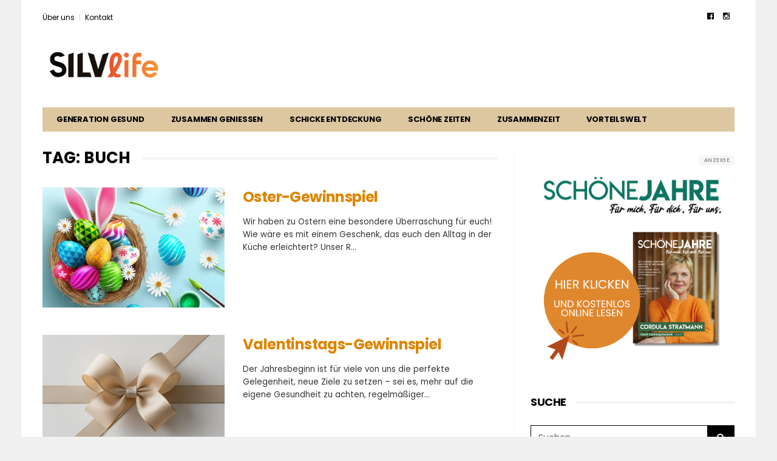

--- FILE ---
content_type: text/html; charset=UTF-8
request_url: https://www.schoenejahre.de/tag/buch/
body_size: 26358
content:
<!DOCTYPE html>
<!--[if lt IE 7 ]><html class="ie ie6" lang="de"> <![endif]-->
<!--[if IE 7 ]><html class="ie ie7" lang="de"> <![endif]-->
<!--[if IE 8 ]><html class="ie ie8" lang="de"> <![endif]-->
<!--[if (gte IE 9)|!(IE)]><!--><html lang="de">
<head>
<meta charset="UTF-8">
<meta name="viewport" content="user-scalable=yes, width=device-width, initial-scale=1.0, maximum-scale=1">
<!--[if IE]><meta http-equiv="X-UA-Compatible" content="IE=edge" /><![endif]-->
<link rel="pingback" href="https://www.schoenejahre.de/xmlrpc.php">
<meta name='robots' content='index, follow, max-image-preview:large, max-snippet:-1, max-video-preview:-1' />
<style>img:is([sizes="auto" i], [sizes^="auto," i]) { contain-intrinsic-size: 3000px 1500px }</style>
<!-- This site is optimized with the Yoast SEO plugin v26.4 - https://yoast.com/wordpress/plugins/seo/ -->
<title>Buch Archive &#8211; SILVlife</title>
<link rel="canonical" href="https://www.schoenejahre.de/tag/buch/" />
<meta property="og:locale" content="de_DE" />
<meta property="og:type" content="article" />
<meta property="og:title" content="Buch Archive &#8211; SILVlife" />
<meta property="og:url" content="https://www.schoenejahre.de/tag/buch/" />
<meta property="og:site_name" content="SILVlife" />
<meta property="og:image" content="https://www.schoenejahre.de/wp-content/uploads/2021/11/schoenejahre_og.jpg" />
<meta property="og:image:width" content="1200" />
<meta property="og:image:height" content="630" />
<meta property="og:image:type" content="image/jpeg" />
<meta name="twitter:card" content="summary_large_image" />
<script type="application/ld+json" class="yoast-schema-graph">{"@context":"https://schema.org","@graph":[{"@type":"CollectionPage","@id":"https://www.schoenejahre.de/tag/buch/","url":"https://www.schoenejahre.de/tag/buch/","name":"Buch Archive &#8211; SILVlife","isPartOf":{"@id":"https://www.schoenejahre.de/#website"},"primaryImageOfPage":{"@id":"https://www.schoenejahre.de/tag/buch/#primaryimage"},"image":{"@id":"https://www.schoenejahre.de/tag/buch/#primaryimage"},"thumbnailUrl":"https://www.schoenejahre.de/wp-content/uploads/2025/03/SJ-Vorlage-2025-2.jpg","breadcrumb":{"@id":"https://www.schoenejahre.de/tag/buch/#breadcrumb"},"inLanguage":"de"},{"@type":"ImageObject","inLanguage":"de","@id":"https://www.schoenejahre.de/tag/buch/#primaryimage","url":"https://www.schoenejahre.de/wp-content/uploads/2025/03/SJ-Vorlage-2025-2.jpg","contentUrl":"https://www.schoenejahre.de/wp-content/uploads/2025/03/SJ-Vorlage-2025-2.jpg","width":940,"height":788},{"@type":"BreadcrumbList","@id":"https://www.schoenejahre.de/tag/buch/#breadcrumb","itemListElement":[{"@type":"ListItem","position":1,"name":"Startseite","item":"https://www.schoenejahre.de/"},{"@type":"ListItem","position":2,"name":"Buch"}]},{"@type":"WebSite","@id":"https://www.schoenejahre.de/#website","url":"https://www.schoenejahre.de/","name":"SCHÖNE JAHRE","description":"Das neue Glück im Leben der Silver Surfer.","potentialAction":[{"@type":"SearchAction","target":{"@type":"EntryPoint","urlTemplate":"https://www.schoenejahre.de/?s={search_term_string}"},"query-input":{"@type":"PropertyValueSpecification","valueRequired":true,"valueName":"search_term_string"}}],"inLanguage":"de"}]}</script>
<!-- / Yoast SEO plugin. -->
<link rel='dns-prefetch' href='//www.googletagmanager.com' />
<link rel='dns-prefetch' href='//fonts.googleapis.com' />
<link rel="alternate" type="application/rss+xml" title="SILVlife &raquo; Feed" href="https://www.schoenejahre.de/feed/" />
<link rel="alternate" type="application/rss+xml" title="SILVlife &raquo; Kommentar-Feed" href="https://www.schoenejahre.de/comments/feed/" />
<link rel="alternate" type="application/rss+xml" title="SILVlife &raquo; Buch Schlagwort-Feed" href="https://www.schoenejahre.de/tag/buch/feed/" />
<script type="text/javascript">
/* <![CDATA[ */
window._wpemojiSettings = {"baseUrl":"https:\/\/s.w.org\/images\/core\/emoji\/16.0.1\/72x72\/","ext":".png","svgUrl":"https:\/\/s.w.org\/images\/core\/emoji\/16.0.1\/svg\/","svgExt":".svg","source":{"concatemoji":"https:\/\/www.schoenejahre.de\/wp-includes\/js\/wp-emoji-release.min.js?ver=6.8.3"}};
/*! This file is auto-generated */
!function(s,n){var o,i,e;function c(e){try{var t={supportTests:e,timestamp:(new Date).valueOf()};sessionStorage.setItem(o,JSON.stringify(t))}catch(e){}}function p(e,t,n){e.clearRect(0,0,e.canvas.width,e.canvas.height),e.fillText(t,0,0);var t=new Uint32Array(e.getImageData(0,0,e.canvas.width,e.canvas.height).data),a=(e.clearRect(0,0,e.canvas.width,e.canvas.height),e.fillText(n,0,0),new Uint32Array(e.getImageData(0,0,e.canvas.width,e.canvas.height).data));return t.every(function(e,t){return e===a[t]})}function u(e,t){e.clearRect(0,0,e.canvas.width,e.canvas.height),e.fillText(t,0,0);for(var n=e.getImageData(16,16,1,1),a=0;a<n.data.length;a++)if(0!==n.data[a])return!1;return!0}function f(e,t,n,a){switch(t){case"flag":return n(e,"\ud83c\udff3\ufe0f\u200d\u26a7\ufe0f","\ud83c\udff3\ufe0f\u200b\u26a7\ufe0f")?!1:!n(e,"\ud83c\udde8\ud83c\uddf6","\ud83c\udde8\u200b\ud83c\uddf6")&&!n(e,"\ud83c\udff4\udb40\udc67\udb40\udc62\udb40\udc65\udb40\udc6e\udb40\udc67\udb40\udc7f","\ud83c\udff4\u200b\udb40\udc67\u200b\udb40\udc62\u200b\udb40\udc65\u200b\udb40\udc6e\u200b\udb40\udc67\u200b\udb40\udc7f");case"emoji":return!a(e,"\ud83e\udedf")}return!1}function g(e,t,n,a){var r="undefined"!=typeof WorkerGlobalScope&&self instanceof WorkerGlobalScope?new OffscreenCanvas(300,150):s.createElement("canvas"),o=r.getContext("2d",{willReadFrequently:!0}),i=(o.textBaseline="top",o.font="600 32px Arial",{});return e.forEach(function(e){i[e]=t(o,e,n,a)}),i}function t(e){var t=s.createElement("script");t.src=e,t.defer=!0,s.head.appendChild(t)}"undefined"!=typeof Promise&&(o="wpEmojiSettingsSupports",i=["flag","emoji"],n.supports={everything:!0,everythingExceptFlag:!0},e=new Promise(function(e){s.addEventListener("DOMContentLoaded",e,{once:!0})}),new Promise(function(t){var n=function(){try{var e=JSON.parse(sessionStorage.getItem(o));if("object"==typeof e&&"number"==typeof e.timestamp&&(new Date).valueOf()<e.timestamp+604800&&"object"==typeof e.supportTests)return e.supportTests}catch(e){}return null}();if(!n){if("undefined"!=typeof Worker&&"undefined"!=typeof OffscreenCanvas&&"undefined"!=typeof URL&&URL.createObjectURL&&"undefined"!=typeof Blob)try{var e="postMessage("+g.toString()+"("+[JSON.stringify(i),f.toString(),p.toString(),u.toString()].join(",")+"));",a=new Blob([e],{type:"text/javascript"}),r=new Worker(URL.createObjectURL(a),{name:"wpTestEmojiSupports"});return void(r.onmessage=function(e){c(n=e.data),r.terminate(),t(n)})}catch(e){}c(n=g(i,f,p,u))}t(n)}).then(function(e){for(var t in e)n.supports[t]=e[t],n.supports.everything=n.supports.everything&&n.supports[t],"flag"!==t&&(n.supports.everythingExceptFlag=n.supports.everythingExceptFlag&&n.supports[t]);n.supports.everythingExceptFlag=n.supports.everythingExceptFlag&&!n.supports.flag,n.DOMReady=!1,n.readyCallback=function(){n.DOMReady=!0}}).then(function(){return e}).then(function(){var e;n.supports.everything||(n.readyCallback(),(e=n.source||{}).concatemoji?t(e.concatemoji):e.wpemoji&&e.twemoji&&(t(e.twemoji),t(e.wpemoji)))}))}((window,document),window._wpemojiSettings);
/* ]]> */
</script>
<!-- <link rel='stylesheet' id='sbi_styles-css' href='https://www.schoenejahre.de/wp-content/plugins/instagram-feed/css/sbi-styles.min.css?ver=6.10.0' type='text/css' media='all' /> -->
<link rel="stylesheet" type="text/css" href="//www.schoenejahre.de/wp-content/cache/wpfc-minified/fgidmenb/c4wpz.css" media="all"/>
<style id='wp-emoji-styles-inline-css' type='text/css'>
img.wp-smiley, img.emoji {
display: inline !important;
border: none !important;
box-shadow: none !important;
height: 1em !important;
width: 1em !important;
margin: 0 0.07em !important;
vertical-align: -0.1em !important;
background: none !important;
padding: 0 !important;
}
</style>
<!-- <link rel='stylesheet' id='wp-block-library-css' href='https://www.schoenejahre.de/wp-includes/css/dist/block-library/style.min.css?ver=6.8.3' type='text/css' media='all' /> -->
<link rel="stylesheet" type="text/css" href="//www.schoenejahre.de/wp-content/cache/wpfc-minified/eswkh6dk/c4wpz.css" media="all"/>
<style id='classic-theme-styles-inline-css' type='text/css'>
/*! This file is auto-generated */
.wp-block-button__link{color:#fff;background-color:#32373c;border-radius:9999px;box-shadow:none;text-decoration:none;padding:calc(.667em + 2px) calc(1.333em + 2px);font-size:1.125em}.wp-block-file__button{background:#32373c;color:#fff;text-decoration:none}
</style>
<style id='bp-login-form-style-inline-css' type='text/css'>
.widget_bp_core_login_widget .bp-login-widget-user-avatar{float:left}.widget_bp_core_login_widget .bp-login-widget-user-links{margin-left:70px}#bp-login-widget-form label{display:block;font-weight:600;margin:15px 0 5px;width:auto}#bp-login-widget-form input[type=password],#bp-login-widget-form input[type=text]{background-color:#fafafa;border:1px solid #d6d6d6;border-radius:0;font:inherit;font-size:100%;padding:.5em;width:100%}#bp-login-widget-form .bp-login-widget-register-link,#bp-login-widget-form .login-submit{display:inline;width:-moz-fit-content;width:fit-content}#bp-login-widget-form .bp-login-widget-register-link{margin-left:1em}#bp-login-widget-form .bp-login-widget-register-link a{filter:invert(1)}#bp-login-widget-form .bp-login-widget-pwd-link{font-size:80%}
</style>
<style id='bp-primary-nav-style-inline-css' type='text/css'>
.buddypress_object_nav .bp-navs{background:#0000;clear:both;overflow:hidden}.buddypress_object_nav .bp-navs ul{margin:0;padding:0}.buddypress_object_nav .bp-navs ul li{list-style:none;margin:0}.buddypress_object_nav .bp-navs ul li a,.buddypress_object_nav .bp-navs ul li span{border:0;display:block;padding:5px 10px;text-decoration:none}.buddypress_object_nav .bp-navs ul li .count{background:#eaeaea;border:1px solid #ccc;border-radius:50%;color:#555;display:inline-block;font-size:12px;margin-left:2px;padding:3px 6px;text-align:center;vertical-align:middle}.buddypress_object_nav .bp-navs ul li a .count:empty{display:none}.buddypress_object_nav .bp-navs ul li.last select{max-width:185px}.buddypress_object_nav .bp-navs ul li.current a,.buddypress_object_nav .bp-navs ul li.selected a{color:#333;opacity:1}.buddypress_object_nav .bp-navs ul li.current a .count,.buddypress_object_nav .bp-navs ul li.selected a .count{background-color:#fff}.buddypress_object_nav .bp-navs ul li.dynamic a .count,.buddypress_object_nav .bp-navs ul li.dynamic.current a .count,.buddypress_object_nav .bp-navs ul li.dynamic.selected a .count{background-color:#5087e5;border:0;color:#fafafa}.buddypress_object_nav .bp-navs ul li.dynamic a:hover .count{background-color:#5087e5;border:0;color:#fff}.buddypress_object_nav .main-navs.dir-navs{margin-bottom:20px}.buddypress_object_nav .bp-navs.group-create-links ul li.current a{text-align:center}.buddypress_object_nav .bp-navs.group-create-links ul li:not(.current),.buddypress_object_nav .bp-navs.group-create-links ul li:not(.current) a{color:#767676}.buddypress_object_nav .bp-navs.group-create-links ul li:not(.current) a:focus,.buddypress_object_nav .bp-navs.group-create-links ul li:not(.current) a:hover{background:none;color:#555}.buddypress_object_nav .bp-navs.group-create-links ul li:not(.current) a[disabled]:focus,.buddypress_object_nav .bp-navs.group-create-links ul li:not(.current) a[disabled]:hover{color:#767676}
</style>
<style id='bp-member-style-inline-css' type='text/css'>
[data-type="bp/member"] input.components-placeholder__input{border:1px solid #757575;border-radius:2px;flex:1 1 auto;padding:6px 8px}.bp-block-member{position:relative}.bp-block-member .member-content{display:flex}.bp-block-member .user-nicename{display:block}.bp-block-member .user-nicename a{border:none;color:currentColor;text-decoration:none}.bp-block-member .bp-profile-button{width:100%}.bp-block-member .bp-profile-button a.button{bottom:10px;display:inline-block;margin:18px 0 0;position:absolute;right:0}.bp-block-member.has-cover .item-header-avatar,.bp-block-member.has-cover .member-content,.bp-block-member.has-cover .member-description{z-index:2}.bp-block-member.has-cover .member-content,.bp-block-member.has-cover .member-description{padding-top:75px}.bp-block-member.has-cover .bp-member-cover-image{background-color:#c5c5c5;background-position:top;background-repeat:no-repeat;background-size:cover;border:0;display:block;height:150px;left:0;margin:0;padding:0;position:absolute;top:0;width:100%;z-index:1}.bp-block-member img.avatar{height:auto;width:auto}.bp-block-member.avatar-none .item-header-avatar{display:none}.bp-block-member.avatar-none.has-cover{min-height:200px}.bp-block-member.avatar-full{min-height:150px}.bp-block-member.avatar-full .item-header-avatar{width:180px}.bp-block-member.avatar-thumb .member-content{align-items:center;min-height:50px}.bp-block-member.avatar-thumb .item-header-avatar{width:70px}.bp-block-member.avatar-full.has-cover{min-height:300px}.bp-block-member.avatar-full.has-cover .item-header-avatar{width:200px}.bp-block-member.avatar-full.has-cover img.avatar{background:#fffc;border:2px solid #fff;margin-left:20px}.bp-block-member.avatar-thumb.has-cover .item-header-avatar{padding-top:75px}.entry .entry-content .bp-block-member .user-nicename a{border:none;color:currentColor;text-decoration:none}
</style>
<style id='bp-members-style-inline-css' type='text/css'>
[data-type="bp/members"] .components-placeholder.is-appender{min-height:0}[data-type="bp/members"] .components-placeholder.is-appender .components-placeholder__label:empty{display:none}[data-type="bp/members"] .components-placeholder input.components-placeholder__input{border:1px solid #757575;border-radius:2px;flex:1 1 auto;padding:6px 8px}[data-type="bp/members"].avatar-none .member-description{width:calc(100% - 44px)}[data-type="bp/members"].avatar-full .member-description{width:calc(100% - 224px)}[data-type="bp/members"].avatar-thumb .member-description{width:calc(100% - 114px)}[data-type="bp/members"] .member-content{position:relative}[data-type="bp/members"] .member-content .is-right{position:absolute;right:2px;top:2px}[data-type="bp/members"] .columns-2 .member-content .member-description,[data-type="bp/members"] .columns-3 .member-content .member-description,[data-type="bp/members"] .columns-4 .member-content .member-description{padding-left:44px;width:calc(100% - 44px)}[data-type="bp/members"] .columns-3 .is-right{right:-10px}[data-type="bp/members"] .columns-4 .is-right{right:-50px}.bp-block-members.is-grid{display:flex;flex-wrap:wrap;padding:0}.bp-block-members.is-grid .member-content{margin:0 1.25em 1.25em 0;width:100%}@media(min-width:600px){.bp-block-members.columns-2 .member-content{width:calc(50% - .625em)}.bp-block-members.columns-2 .member-content:nth-child(2n){margin-right:0}.bp-block-members.columns-3 .member-content{width:calc(33.33333% - .83333em)}.bp-block-members.columns-3 .member-content:nth-child(3n){margin-right:0}.bp-block-members.columns-4 .member-content{width:calc(25% - .9375em)}.bp-block-members.columns-4 .member-content:nth-child(4n){margin-right:0}}.bp-block-members .member-content{display:flex;flex-direction:column;padding-bottom:1em;text-align:center}.bp-block-members .member-content .item-header-avatar,.bp-block-members .member-content .member-description{width:100%}.bp-block-members .member-content .item-header-avatar{margin:0 auto}.bp-block-members .member-content .item-header-avatar img.avatar{display:inline-block}@media(min-width:600px){.bp-block-members .member-content{flex-direction:row;text-align:left}.bp-block-members .member-content .item-header-avatar,.bp-block-members .member-content .member-description{width:auto}.bp-block-members .member-content .item-header-avatar{margin:0}}.bp-block-members .member-content .user-nicename{display:block}.bp-block-members .member-content .user-nicename a{border:none;color:currentColor;text-decoration:none}.bp-block-members .member-content time{color:#767676;display:block;font-size:80%}.bp-block-members.avatar-none .item-header-avatar{display:none}.bp-block-members.avatar-full{min-height:190px}.bp-block-members.avatar-full .item-header-avatar{width:180px}.bp-block-members.avatar-thumb .member-content{min-height:80px}.bp-block-members.avatar-thumb .item-header-avatar{width:70px}.bp-block-members.columns-2 .member-content,.bp-block-members.columns-3 .member-content,.bp-block-members.columns-4 .member-content{display:block;text-align:center}.bp-block-members.columns-2 .member-content .item-header-avatar,.bp-block-members.columns-3 .member-content .item-header-avatar,.bp-block-members.columns-4 .member-content .item-header-avatar{margin:0 auto}.bp-block-members img.avatar{height:auto;max-width:-moz-fit-content;max-width:fit-content;width:auto}.bp-block-members .member-content.has-activity{align-items:center}.bp-block-members .member-content.has-activity .item-header-avatar{padding-right:1em}.bp-block-members .member-content.has-activity .wp-block-quote{margin-bottom:0;text-align:left}.bp-block-members .member-content.has-activity .wp-block-quote cite a,.entry .entry-content .bp-block-members .user-nicename a{border:none;color:currentColor;text-decoration:none}
</style>
<style id='bp-dynamic-members-style-inline-css' type='text/css'>
.bp-dynamic-block-container .item-options{font-size:.5em;margin:0 0 1em;padding:1em 0}.bp-dynamic-block-container .item-options a.selected{font-weight:600}.bp-dynamic-block-container ul.item-list{list-style:none;margin:1em 0;padding-left:0}.bp-dynamic-block-container ul.item-list li{margin-bottom:1em}.bp-dynamic-block-container ul.item-list li:after,.bp-dynamic-block-container ul.item-list li:before{content:" ";display:table}.bp-dynamic-block-container ul.item-list li:after{clear:both}.bp-dynamic-block-container ul.item-list li .item-avatar{float:left;width:60px}.bp-dynamic-block-container ul.item-list li .item{margin-left:70px}
</style>
<style id='bp-online-members-style-inline-css' type='text/css'>
.widget_bp_core_whos_online_widget .avatar-block,[data-type="bp/online-members"] .avatar-block{display:flex;flex-flow:row wrap}.widget_bp_core_whos_online_widget .avatar-block img,[data-type="bp/online-members"] .avatar-block img{margin:.5em}
</style>
<style id='bp-active-members-style-inline-css' type='text/css'>
.widget_bp_core_recently_active_widget .avatar-block,[data-type="bp/active-members"] .avatar-block{display:flex;flex-flow:row wrap}.widget_bp_core_recently_active_widget .avatar-block img,[data-type="bp/active-members"] .avatar-block img{margin:.5em}
</style>
<style id='bp-latest-activities-style-inline-css' type='text/css'>
.bp-latest-activities .components-flex.components-select-control select[multiple]{height:auto;padding:0 8px}.bp-latest-activities .components-flex.components-select-control select[multiple]+.components-input-control__suffix svg{display:none}.bp-latest-activities-block a,.entry .entry-content .bp-latest-activities-block a{border:none;text-decoration:none}.bp-latest-activities-block .activity-list.item-list blockquote{border:none;padding:0}.bp-latest-activities-block .activity-list.item-list blockquote .activity-item:not(.mini){box-shadow:1px 0 4px #00000026;padding:0 1em;position:relative}.bp-latest-activities-block .activity-list.item-list blockquote .activity-item:not(.mini):after,.bp-latest-activities-block .activity-list.item-list blockquote .activity-item:not(.mini):before{border-color:#0000;border-style:solid;content:"";display:block;height:0;left:15px;position:absolute;width:0}.bp-latest-activities-block .activity-list.item-list blockquote .activity-item:not(.mini):before{border-top-color:#00000026;border-width:9px;bottom:-18px;left:14px}.bp-latest-activities-block .activity-list.item-list blockquote .activity-item:not(.mini):after{border-top-color:#fff;border-width:8px;bottom:-16px}.bp-latest-activities-block .activity-list.item-list blockquote .activity-item.mini .avatar{display:inline-block;height:20px;margin-right:2px;vertical-align:middle;width:20px}.bp-latest-activities-block .activity-list.item-list footer{align-items:center;display:flex}.bp-latest-activities-block .activity-list.item-list footer img.avatar{border:none;display:inline-block;margin-right:.5em}.bp-latest-activities-block .activity-list.item-list footer .activity-time-since{font-size:90%}.bp-latest-activities-block .widget-error{border-left:4px solid #0b80a4;box-shadow:1px 0 4px #00000026}.bp-latest-activities-block .widget-error p{padding:0 1em}
</style>
<style id='bp-friends-style-inline-css' type='text/css'>
.bp-dynamic-block-container .item-options{font-size:.5em;margin:0 0 1em;padding:1em 0}.bp-dynamic-block-container .item-options a.selected{font-weight:600}.bp-dynamic-block-container ul.item-list{list-style:none;margin:1em 0;padding-left:0}.bp-dynamic-block-container ul.item-list li{margin-bottom:1em}.bp-dynamic-block-container ul.item-list li:after,.bp-dynamic-block-container ul.item-list li:before{content:" ";display:table}.bp-dynamic-block-container ul.item-list li:after{clear:both}.bp-dynamic-block-container ul.item-list li .item-avatar{float:left;width:60px}.bp-dynamic-block-container ul.item-list li .item{margin-left:70px}
</style>
<style id='bp-group-style-inline-css' type='text/css'>
[data-type="bp/group"] input.components-placeholder__input{border:1px solid #757575;border-radius:2px;flex:1 1 auto;padding:6px 8px}.bp-block-group{position:relative}.bp-block-group .group-content{display:flex}.bp-block-group .group-description{width:100%}.bp-block-group .group-description-content{margin-bottom:18px;width:100%}.bp-block-group .bp-profile-button{overflow:hidden;width:100%}.bp-block-group .bp-profile-button a.button{margin:18px 0 0}.bp-block-group.has-cover .group-content,.bp-block-group.has-cover .group-description,.bp-block-group.has-cover .item-header-avatar{z-index:2}.bp-block-group.has-cover .group-content,.bp-block-group.has-cover .group-description{padding-top:75px}.bp-block-group.has-cover .bp-group-cover-image{background-color:#c5c5c5;background-position:top;background-repeat:no-repeat;background-size:cover;border:0;display:block;height:150px;left:0;margin:0;padding:0;position:absolute;top:0;width:100%;z-index:1}.bp-block-group img.avatar{height:auto;width:auto}.bp-block-group.avatar-none .item-header-avatar{display:none}.bp-block-group.avatar-full{min-height:150px}.bp-block-group.avatar-full .item-header-avatar{width:180px}.bp-block-group.avatar-full .group-description{padding-left:35px}.bp-block-group.avatar-thumb .item-header-avatar{width:70px}.bp-block-group.avatar-thumb .item-header-avatar img.avatar{margin-top:15px}.bp-block-group.avatar-none.has-cover{min-height:200px}.bp-block-group.avatar-none.has-cover .item-header-avatar{padding-top:75px}.bp-block-group.avatar-full.has-cover{min-height:300px}.bp-block-group.avatar-full.has-cover .item-header-avatar{width:200px}.bp-block-group.avatar-full.has-cover img.avatar{background:#fffc;border:2px solid #fff;margin-left:20px}.bp-block-group.avatar-thumb:not(.has-description) .group-content{align-items:center;min-height:50px}.bp-block-group.avatar-thumb.has-cover .item-header-avatar{padding-top:75px}.bp-block-group.has-description .bp-profile-button a.button{display:block;float:right}
</style>
<style id='bp-groups-style-inline-css' type='text/css'>
[data-type="bp/groups"] .components-placeholder.is-appender{min-height:0}[data-type="bp/groups"] .components-placeholder.is-appender .components-placeholder__label:empty{display:none}[data-type="bp/groups"] .components-placeholder input.components-placeholder__input{border:1px solid #757575;border-radius:2px;flex:1 1 auto;padding:6px 8px}[data-type="bp/groups"].avatar-none .group-description{width:calc(100% - 44px)}[data-type="bp/groups"].avatar-full .group-description{width:calc(100% - 224px)}[data-type="bp/groups"].avatar-thumb .group-description{width:calc(100% - 114px)}[data-type="bp/groups"] .group-content{position:relative}[data-type="bp/groups"] .group-content .is-right{position:absolute;right:2px;top:2px}[data-type="bp/groups"] .columns-2 .group-content .group-description,[data-type="bp/groups"] .columns-3 .group-content .group-description,[data-type="bp/groups"] .columns-4 .group-content .group-description{padding-left:44px;width:calc(100% - 44px)}[data-type="bp/groups"] .columns-3 .is-right{right:-10px}[data-type="bp/groups"] .columns-4 .is-right{right:-50px}.bp-block-groups.is-grid{display:flex;flex-wrap:wrap;padding:0}.bp-block-groups.is-grid .group-content{margin:0 1.25em 1.25em 0;width:100%}@media(min-width:600px){.bp-block-groups.columns-2 .group-content{width:calc(50% - .625em)}.bp-block-groups.columns-2 .group-content:nth-child(2n){margin-right:0}.bp-block-groups.columns-3 .group-content{width:calc(33.33333% - .83333em)}.bp-block-groups.columns-3 .group-content:nth-child(3n){margin-right:0}.bp-block-groups.columns-4 .group-content{width:calc(25% - .9375em)}.bp-block-groups.columns-4 .group-content:nth-child(4n){margin-right:0}}.bp-block-groups .group-content{display:flex;flex-direction:column;padding-bottom:1em;text-align:center}.bp-block-groups .group-content .group-description,.bp-block-groups .group-content .item-header-avatar{width:100%}.bp-block-groups .group-content .item-header-avatar{margin:0 auto}.bp-block-groups .group-content .item-header-avatar img.avatar{display:inline-block}@media(min-width:600px){.bp-block-groups .group-content{flex-direction:row;text-align:left}.bp-block-groups .group-content .group-description,.bp-block-groups .group-content .item-header-avatar{width:auto}.bp-block-groups .group-content .item-header-avatar{margin:0}}.bp-block-groups .group-content time{color:#767676;display:block;font-size:80%}.bp-block-groups.avatar-none .item-header-avatar{display:none}.bp-block-groups.avatar-full{min-height:190px}.bp-block-groups.avatar-full .item-header-avatar{width:180px}.bp-block-groups.avatar-thumb .group-content{min-height:80px}.bp-block-groups.avatar-thumb .item-header-avatar{width:70px}.bp-block-groups.columns-2 .group-content,.bp-block-groups.columns-3 .group-content,.bp-block-groups.columns-4 .group-content{display:block;text-align:center}.bp-block-groups.columns-2 .group-content .item-header-avatar,.bp-block-groups.columns-3 .group-content .item-header-avatar,.bp-block-groups.columns-4 .group-content .item-header-avatar{margin:0 auto}.bp-block-groups img.avatar{height:auto;max-width:-moz-fit-content;max-width:fit-content;width:auto}.bp-block-groups .member-content.has-description{align-items:center}.bp-block-groups .member-content.has-description .item-header-avatar{padding-right:1em}.bp-block-groups .member-content.has-description .group-description-content{margin-bottom:0;text-align:left}
</style>
<style id='bp-dynamic-groups-style-inline-css' type='text/css'>
.bp-dynamic-block-container .item-options{font-size:.5em;margin:0 0 1em;padding:1em 0}.bp-dynamic-block-container .item-options a.selected{font-weight:600}.bp-dynamic-block-container ul.item-list{list-style:none;margin:1em 0;padding-left:0}.bp-dynamic-block-container ul.item-list li{margin-bottom:1em}.bp-dynamic-block-container ul.item-list li:after,.bp-dynamic-block-container ul.item-list li:before{content:" ";display:table}.bp-dynamic-block-container ul.item-list li:after{clear:both}.bp-dynamic-block-container ul.item-list li .item-avatar{float:left;width:60px}.bp-dynamic-block-container ul.item-list li .item{margin-left:70px}
</style>
<style id='bp-sitewide-notices-style-inline-css' type='text/css'>
.bp-sitewide-notice-block .bp-screen-reader-text,[data-type="bp/sitewide-notices"] .bp-screen-reader-text{border:0;clip:rect(0 0 0 0);height:1px;margin:-1px;overflow:hidden;padding:0;position:absolute;width:1px;word-wrap:normal!important}.bp-sitewide-notice-block [data-bp-tooltip]:after,[data-type="bp/sitewide-notices"] [data-bp-tooltip]:after{background-color:#fff;border:1px solid #737373;border-radius:1px;box-shadow:4px 4px 8px #0003;color:#333;content:attr(data-bp-tooltip);display:none;font-family:Helvetica Neue,Helvetica,Arial,san-serif;font-size:12px;font-weight:400;letter-spacing:normal;line-height:1.25;max-width:200px;opacity:0;padding:5px 8px;pointer-events:none;position:absolute;text-shadow:none;text-transform:none;transform:translateZ(0);transition:all 1.5s ease;visibility:hidden;white-space:nowrap;word-wrap:break-word;z-index:100000}.bp-sitewide-notice-block .bp-tooltip:after,[data-type="bp/sitewide-notices"] .bp-tooltip:after{left:50%;margin-top:7px;top:110%;transform:translate(-50%)}.bp-sitewide-notice-block{border-left:4px solid #ff853c;padding-left:1em;position:relative}.bp-sitewide-notice-block h2:before{background:none;border:none}.bp-sitewide-notice-block .dismiss-notice{background-color:#0000;border:1px solid #ff853c;color:#ff853c;display:block;padding:.2em .5em;position:absolute;right:.5em;top:.5em;width:-moz-fit-content;width:fit-content}.bp-sitewide-notice-block .dismiss-notice:hover{background-color:#ff853c;color:#fff}
</style>
<style id='global-styles-inline-css' type='text/css'>
:root{--wp--preset--aspect-ratio--square: 1;--wp--preset--aspect-ratio--4-3: 4/3;--wp--preset--aspect-ratio--3-4: 3/4;--wp--preset--aspect-ratio--3-2: 3/2;--wp--preset--aspect-ratio--2-3: 2/3;--wp--preset--aspect-ratio--16-9: 16/9;--wp--preset--aspect-ratio--9-16: 9/16;--wp--preset--color--black: #000000;--wp--preset--color--cyan-bluish-gray: #abb8c3;--wp--preset--color--white: #ffffff;--wp--preset--color--pale-pink: #f78da7;--wp--preset--color--vivid-red: #cf2e2e;--wp--preset--color--luminous-vivid-orange: #ff6900;--wp--preset--color--luminous-vivid-amber: #fcb900;--wp--preset--color--light-green-cyan: #7bdcb5;--wp--preset--color--vivid-green-cyan: #00d084;--wp--preset--color--pale-cyan-blue: #8ed1fc;--wp--preset--color--vivid-cyan-blue: #0693e3;--wp--preset--color--vivid-purple: #9b51e0;--wp--preset--gradient--vivid-cyan-blue-to-vivid-purple: linear-gradient(135deg,rgba(6,147,227,1) 0%,rgb(155,81,224) 100%);--wp--preset--gradient--light-green-cyan-to-vivid-green-cyan: linear-gradient(135deg,rgb(122,220,180) 0%,rgb(0,208,130) 100%);--wp--preset--gradient--luminous-vivid-amber-to-luminous-vivid-orange: linear-gradient(135deg,rgba(252,185,0,1) 0%,rgba(255,105,0,1) 100%);--wp--preset--gradient--luminous-vivid-orange-to-vivid-red: linear-gradient(135deg,rgba(255,105,0,1) 0%,rgb(207,46,46) 100%);--wp--preset--gradient--very-light-gray-to-cyan-bluish-gray: linear-gradient(135deg,rgb(238,238,238) 0%,rgb(169,184,195) 100%);--wp--preset--gradient--cool-to-warm-spectrum: linear-gradient(135deg,rgb(74,234,220) 0%,rgb(151,120,209) 20%,rgb(207,42,186) 40%,rgb(238,44,130) 60%,rgb(251,105,98) 80%,rgb(254,248,76) 100%);--wp--preset--gradient--blush-light-purple: linear-gradient(135deg,rgb(255,206,236) 0%,rgb(152,150,240) 100%);--wp--preset--gradient--blush-bordeaux: linear-gradient(135deg,rgb(254,205,165) 0%,rgb(254,45,45) 50%,rgb(107,0,62) 100%);--wp--preset--gradient--luminous-dusk: linear-gradient(135deg,rgb(255,203,112) 0%,rgb(199,81,192) 50%,rgb(65,88,208) 100%);--wp--preset--gradient--pale-ocean: linear-gradient(135deg,rgb(255,245,203) 0%,rgb(182,227,212) 50%,rgb(51,167,181) 100%);--wp--preset--gradient--electric-grass: linear-gradient(135deg,rgb(202,248,128) 0%,rgb(113,206,126) 100%);--wp--preset--gradient--midnight: linear-gradient(135deg,rgb(2,3,129) 0%,rgb(40,116,252) 100%);--wp--preset--font-size--small: 13px;--wp--preset--font-size--medium: 20px;--wp--preset--font-size--large: 36px;--wp--preset--font-size--x-large: 42px;--wp--preset--spacing--20: 0.44rem;--wp--preset--spacing--30: 0.67rem;--wp--preset--spacing--40: 1rem;--wp--preset--spacing--50: 1.5rem;--wp--preset--spacing--60: 2.25rem;--wp--preset--spacing--70: 3.38rem;--wp--preset--spacing--80: 5.06rem;--wp--preset--shadow--natural: 6px 6px 9px rgba(0, 0, 0, 0.2);--wp--preset--shadow--deep: 12px 12px 50px rgba(0, 0, 0, 0.4);--wp--preset--shadow--sharp: 6px 6px 0px rgba(0, 0, 0, 0.2);--wp--preset--shadow--outlined: 6px 6px 0px -3px rgba(255, 255, 255, 1), 6px 6px rgba(0, 0, 0, 1);--wp--preset--shadow--crisp: 6px 6px 0px rgba(0, 0, 0, 1);}:where(.is-layout-flex){gap: 0.5em;}:where(.is-layout-grid){gap: 0.5em;}body .is-layout-flex{display: flex;}.is-layout-flex{flex-wrap: wrap;align-items: center;}.is-layout-flex > :is(*, div){margin: 0;}body .is-layout-grid{display: grid;}.is-layout-grid > :is(*, div){margin: 0;}:where(.wp-block-columns.is-layout-flex){gap: 2em;}:where(.wp-block-columns.is-layout-grid){gap: 2em;}:where(.wp-block-post-template.is-layout-flex){gap: 1.25em;}:where(.wp-block-post-template.is-layout-grid){gap: 1.25em;}.has-black-color{color: var(--wp--preset--color--black) !important;}.has-cyan-bluish-gray-color{color: var(--wp--preset--color--cyan-bluish-gray) !important;}.has-white-color{color: var(--wp--preset--color--white) !important;}.has-pale-pink-color{color: var(--wp--preset--color--pale-pink) !important;}.has-vivid-red-color{color: var(--wp--preset--color--vivid-red) !important;}.has-luminous-vivid-orange-color{color: var(--wp--preset--color--luminous-vivid-orange) !important;}.has-luminous-vivid-amber-color{color: var(--wp--preset--color--luminous-vivid-amber) !important;}.has-light-green-cyan-color{color: var(--wp--preset--color--light-green-cyan) !important;}.has-vivid-green-cyan-color{color: var(--wp--preset--color--vivid-green-cyan) !important;}.has-pale-cyan-blue-color{color: var(--wp--preset--color--pale-cyan-blue) !important;}.has-vivid-cyan-blue-color{color: var(--wp--preset--color--vivid-cyan-blue) !important;}.has-vivid-purple-color{color: var(--wp--preset--color--vivid-purple) !important;}.has-black-background-color{background-color: var(--wp--preset--color--black) !important;}.has-cyan-bluish-gray-background-color{background-color: var(--wp--preset--color--cyan-bluish-gray) !important;}.has-white-background-color{background-color: var(--wp--preset--color--white) !important;}.has-pale-pink-background-color{background-color: var(--wp--preset--color--pale-pink) !important;}.has-vivid-red-background-color{background-color: var(--wp--preset--color--vivid-red) !important;}.has-luminous-vivid-orange-background-color{background-color: var(--wp--preset--color--luminous-vivid-orange) !important;}.has-luminous-vivid-amber-background-color{background-color: var(--wp--preset--color--luminous-vivid-amber) !important;}.has-light-green-cyan-background-color{background-color: var(--wp--preset--color--light-green-cyan) !important;}.has-vivid-green-cyan-background-color{background-color: var(--wp--preset--color--vivid-green-cyan) !important;}.has-pale-cyan-blue-background-color{background-color: var(--wp--preset--color--pale-cyan-blue) !important;}.has-vivid-cyan-blue-background-color{background-color: var(--wp--preset--color--vivid-cyan-blue) !important;}.has-vivid-purple-background-color{background-color: var(--wp--preset--color--vivid-purple) !important;}.has-black-border-color{border-color: var(--wp--preset--color--black) !important;}.has-cyan-bluish-gray-border-color{border-color: var(--wp--preset--color--cyan-bluish-gray) !important;}.has-white-border-color{border-color: var(--wp--preset--color--white) !important;}.has-pale-pink-border-color{border-color: var(--wp--preset--color--pale-pink) !important;}.has-vivid-red-border-color{border-color: var(--wp--preset--color--vivid-red) !important;}.has-luminous-vivid-orange-border-color{border-color: var(--wp--preset--color--luminous-vivid-orange) !important;}.has-luminous-vivid-amber-border-color{border-color: var(--wp--preset--color--luminous-vivid-amber) !important;}.has-light-green-cyan-border-color{border-color: var(--wp--preset--color--light-green-cyan) !important;}.has-vivid-green-cyan-border-color{border-color: var(--wp--preset--color--vivid-green-cyan) !important;}.has-pale-cyan-blue-border-color{border-color: var(--wp--preset--color--pale-cyan-blue) !important;}.has-vivid-cyan-blue-border-color{border-color: var(--wp--preset--color--vivid-cyan-blue) !important;}.has-vivid-purple-border-color{border-color: var(--wp--preset--color--vivid-purple) !important;}.has-vivid-cyan-blue-to-vivid-purple-gradient-background{background: var(--wp--preset--gradient--vivid-cyan-blue-to-vivid-purple) !important;}.has-light-green-cyan-to-vivid-green-cyan-gradient-background{background: var(--wp--preset--gradient--light-green-cyan-to-vivid-green-cyan) !important;}.has-luminous-vivid-amber-to-luminous-vivid-orange-gradient-background{background: var(--wp--preset--gradient--luminous-vivid-amber-to-luminous-vivid-orange) !important;}.has-luminous-vivid-orange-to-vivid-red-gradient-background{background: var(--wp--preset--gradient--luminous-vivid-orange-to-vivid-red) !important;}.has-very-light-gray-to-cyan-bluish-gray-gradient-background{background: var(--wp--preset--gradient--very-light-gray-to-cyan-bluish-gray) !important;}.has-cool-to-warm-spectrum-gradient-background{background: var(--wp--preset--gradient--cool-to-warm-spectrum) !important;}.has-blush-light-purple-gradient-background{background: var(--wp--preset--gradient--blush-light-purple) !important;}.has-blush-bordeaux-gradient-background{background: var(--wp--preset--gradient--blush-bordeaux) !important;}.has-luminous-dusk-gradient-background{background: var(--wp--preset--gradient--luminous-dusk) !important;}.has-pale-ocean-gradient-background{background: var(--wp--preset--gradient--pale-ocean) !important;}.has-electric-grass-gradient-background{background: var(--wp--preset--gradient--electric-grass) !important;}.has-midnight-gradient-background{background: var(--wp--preset--gradient--midnight) !important;}.has-small-font-size{font-size: var(--wp--preset--font-size--small) !important;}.has-medium-font-size{font-size: var(--wp--preset--font-size--medium) !important;}.has-large-font-size{font-size: var(--wp--preset--font-size--large) !important;}.has-x-large-font-size{font-size: var(--wp--preset--font-size--x-large) !important;}
:where(.wp-block-post-template.is-layout-flex){gap: 1.25em;}:where(.wp-block-post-template.is-layout-grid){gap: 1.25em;}
:where(.wp-block-columns.is-layout-flex){gap: 2em;}:where(.wp-block-columns.is-layout-grid){gap: 2em;}
:root :where(.wp-block-pullquote){font-size: 1.5em;line-height: 1.6;}
</style>
<!-- <link rel='stylesheet' id='contact-form-7-css' href='https://www.schoenejahre.de/wp-content/plugins/contact-form-7/includes/css/styles.css?ver=6.1.3' type='text/css' media='all' /> -->
<!-- <link rel='stylesheet' id='hide-admin-bar-based-on-user-roles-css' href='https://www.schoenejahre.de/wp-content/plugins/hide-admin-bar-based-on-user-roles/public/css/hide-admin-bar-based-on-user-roles-public.css?ver=6.0.5' type='text/css' media='all' /> -->
<!-- <link rel='stylesheet' id='newsletter-css' href='https://www.schoenejahre.de/wp-content/plugins/newsletter/style.css?ver=9.0.7' type='text/css' media='all' /> -->
<link rel="stylesheet" type="text/css" href="//www.schoenejahre.de/wp-content/cache/wpfc-minified/1d0lv9ps/40l8x.css" media="all"/>
<style id='newsletter-inline-css' type='text/css'>
.tnp-captcha {
background: #dd9933 !important;
}
.sj_newsletter div.tnp-subscription {
max-width: 100% !important;
width: 100%;
}
</style>
<link rel='stylesheet' id='barcelona-font-css' href='https://fonts.googleapis.com/css?family=Poppins%3A400%2C700%2C400italic&#038;ver=6.8.3' type='text/css' media='all' />
<!-- <link rel='stylesheet' id='bootstrap-css' href='https://www.schoenejahre.de/wp-content/themes/barcelona/assets/css/bootstrap.min.css?ver=3.3.4' type='text/css' media='all' /> -->
<!-- <link rel='stylesheet' id='font-awesome-css' href='https://www.schoenejahre.de/wp-content/themes/barcelona/assets/css/font-awesome.min.css?ver=4.4.0' type='text/css' media='all' /> -->
<!-- <link rel='stylesheet' id='vs-preloader-css' href='https://www.schoenejahre.de/wp-content/themes/barcelona/assets/css/vspreloader.min.css?ver=6.8.3' type='text/css' media='all' /> -->
<!-- <link rel='stylesheet' id='owl-carousel-css' href='https://www.schoenejahre.de/wp-content/themes/barcelona/assets/lib/owl-carousel/assets/owl.carousel.min.css?ver=2.0.0' type='text/css' media='all' /> -->
<!-- <link rel='stylesheet' id='owl-theme-css' href='https://www.schoenejahre.de/wp-content/themes/barcelona/assets/lib/owl-carousel/assets/owl.theme.default.min.css?ver=2.0.0' type='text/css' media='all' /> -->
<!-- <link rel='stylesheet' id='jquery-boxer-css' href='https://www.schoenejahre.de/wp-content/themes/barcelona/assets/css/jquery.fs.boxer.min.css?ver=3.3.0' type='text/css' media='all' /> -->
<!-- <link rel='stylesheet' id='barcelona-stylesheet-css' href='https://www.schoenejahre.de/wp-content/themes/barcelona/style.css?ver=1.5.1' type='text/css' media='all' /> -->
<!-- <link rel='stylesheet' id='barcelona-main-child-css' href='https://www.schoenejahre.de/wp-content/themes/barcelona-child/style.css?ver=1.5.1' type='text/css' media='all' /> -->
<link rel="stylesheet" type="text/css" href="//www.schoenejahre.de/wp-content/cache/wpfc-minified/11mv9vp8/c4wpz.css" media="all"/>
<script src='//www.schoenejahre.de/wp-content/cache/wpfc-minified/7xvep52a/6im0p.js' type="text/javascript"></script>
<!-- <script type="text/javascript" src="https://www.schoenejahre.de/wp-includes/js/jquery/jquery.min.js?ver=3.7.1" id="jquery-core-js"></script> -->
<!-- <script type="text/javascript" src="https://www.schoenejahre.de/wp-includes/js/jquery/jquery-migrate.min.js?ver=3.4.1" id="jquery-migrate-js"></script> -->
<script type="text/javascript" id="3d-flip-book-client-locale-loader-js-extra">
/* <![CDATA[ */
var FB3D_CLIENT_LOCALE = {"ajaxurl":"https:\/\/www.schoenejahre.de\/wp-admin\/admin-ajax.php","dictionary":{"Table of contents":"Table of contents","Close":"Close","Bookmarks":"Bookmarks","Thumbnails":"Thumbnails","Search":"Search","Share":"Share","Facebook":"Facebook","Twitter":"Twitter","Email":"Email","Play":"Play","Previous page":"Previous page","Next page":"Next page","Zoom in":"Zoom in","Zoom out":"Zoom out","Fit view":"Fit view","Auto play":"Auto play","Full screen":"Full screen","More":"More","Smart pan":"Smart pan","Single page":"Single page","Sounds":"Sounds","Stats":"Stats","Print":"Print","Download":"Download","Goto first page":"Goto first page","Goto last page":"Goto last page"},"images":"https:\/\/www.schoenejahre.de\/wp-content\/plugins\/interactive-3d-flipbook-powered-physics-engine\/assets\/images\/","jsData":{"urls":[],"posts":{"ids_mis":[],"ids":[]},"pages":[],"firstPages":[],"bookCtrlProps":[],"bookTemplates":[]},"key":"3d-flip-book","pdfJS":{"pdfJsLib":"https:\/\/www.schoenejahre.de\/wp-content\/plugins\/interactive-3d-flipbook-powered-physics-engine\/assets\/js\/pdf.min.js?ver=4.3.136","pdfJsWorker":"https:\/\/www.schoenejahre.de\/wp-content\/plugins\/interactive-3d-flipbook-powered-physics-engine\/assets\/js\/pdf.worker.js?ver=4.3.136","stablePdfJsLib":"https:\/\/www.schoenejahre.de\/wp-content\/plugins\/interactive-3d-flipbook-powered-physics-engine\/assets\/js\/stable\/pdf.min.js?ver=2.5.207","stablePdfJsWorker":"https:\/\/www.schoenejahre.de\/wp-content\/plugins\/interactive-3d-flipbook-powered-physics-engine\/assets\/js\/stable\/pdf.worker.js?ver=2.5.207","pdfJsCMapUrl":"https:\/\/www.schoenejahre.de\/wp-content\/plugins\/interactive-3d-flipbook-powered-physics-engine\/assets\/cmaps\/"},"cacheurl":"https:\/\/www.schoenejahre.de\/wp-content\/uploads\/3d-flip-book\/cache\/","pluginsurl":"https:\/\/www.schoenejahre.de\/wp-content\/plugins\/","pluginurl":"https:\/\/www.schoenejahre.de\/wp-content\/plugins\/interactive-3d-flipbook-powered-physics-engine\/","thumbnailSize":{"width":"150","height":"150"},"version":"1.16.17"};
/* ]]> */
</script>
<script src='//www.schoenejahre.de/wp-content/cache/wpfc-minified/njvxo2u/dq1ut.js' type="text/javascript"></script>
<!-- <script type="text/javascript" src="https://www.schoenejahre.de/wp-content/plugins/interactive-3d-flipbook-powered-physics-engine/assets/js/client-locale-loader.js?ver=1.16.17" id="3d-flip-book-client-locale-loader-js" async="async" data-wp-strategy="async"></script> -->
<!-- <script type="text/javascript" src="https://www.schoenejahre.de/wp-content/plugins/hide-admin-bar-based-on-user-roles/public/js/hide-admin-bar-based-on-user-roles-public.js?ver=6.0.5" id="hide-admin-bar-based-on-user-roles-js"></script> -->
<!-- Google Tag (gtac.js) durch Site-Kit hinzugefügt -->
<!-- Von Site Kit hinzugefügtes Google-Analytics-Snippet -->
<script type="text/javascript" src="https://www.googletagmanager.com/gtag/js?id=G-KQV12QL1D9" id="google_gtagjs-js" async></script>
<script type="text/javascript" id="google_gtagjs-js-after">
/* <![CDATA[ */
window.dataLayer = window.dataLayer || [];function gtag(){dataLayer.push(arguments);}
gtag("set","linker",{"domains":["www.schoenejahre.de"]});
gtag("js", new Date());
gtag("set", "developer_id.dZTNiMT", true);
gtag("config", "G-KQV12QL1D9");
/* ]]> */
</script>
<!--[if lt IE 9]>
<script type="text/javascript" src="https://www.schoenejahre.de/wp-content/themes/barcelona/assets/js/html5.js?ver=6.8.3" id="ie-html5-js"></script>
<![endif]-->
<script src='//www.schoenejahre.de/wp-content/cache/wpfc-minified/k97q4gfb/c4wpz.js' type="text/javascript"></script>
<!-- <script type="text/javascript" src="https://www.schoenejahre.de/wp-content/themes/barcelona/assets/js/retina.min.js?ver=6.8.3" id="retina-js-js"></script> -->
<link rel="https://api.w.org/" href="https://www.schoenejahre.de/wp-json/" /><link rel="alternate" title="JSON" type="application/json" href="https://www.schoenejahre.de/wp-json/wp/v2/tags/254" /><link rel="EditURI" type="application/rsd+xml" title="RSD" href="https://www.schoenejahre.de/xmlrpc.php?rsd" />
<meta name="generator" content="WordPress 6.8.3" />
<script type="text/javascript">var ajaxurl = 'https://www.schoenejahre.de/wp-admin/admin-ajax.php';</script>
<meta name="generator" content="Site Kit by Google 1.166.0" /><link rel="apple-touch-icon-precomposed" sizes="57x57" href="https://www.schoenejahre.de/wp-content/uploads/2025/11/WEB_silvlife_logo.png" />
<link rel="apple-touch-icon-precomposed" sizes="72x72" href="https://www.schoenejahre.de/wp-content/uploads/2025/11/WEB_silvlife_logo.png" />
<link rel="apple-touch-icon-precomposed" sizes="144x144" href="https://www.schoenejahre.de/wp-content/uploads/2025/11/WEB_silvlife_logo.png" />
<style type="text/css">
body { font-family: Poppins, sans-serif; }
h1,h2,h3,h4,h5,h6 { font-family: Poppins, sans-serif; }
</style>
<style type="text/css">
@media only screen and (min-width: 1200px) {
.navbar-nav > li > a {
padding-right: 22px;
padding-left: 22px;
font-size: 13px;
}
}
.navbar-stuck .navbar-nav > li > a {
padding-left: 14px;
padding-right: 14px;
font-size: 12px;
}
.navbar-logo .logo-img img {
width: 200px;
height: auto;
vertical-align: middle;
}
.navbar-stuck .navbar-logo .logo-img img {
width: 140px;
height: auto;
vertical-align: middle;
}
.footer-widget.barcelona-widget-facebook-box .fb-page-wrapper {
min-height: 130px; 
}
a:hover {
color: #e94e2c;
}
#page-wrapper a:hover {
color: rgb(1,1,1, 0.5);
color: #e94e2c;
}
.mega-menu .mm-bottom {
border-top: 1px solid #e94e2c;
}
.post-summary .post-meta {
color: #444444;
}
.mega-menu .post-summary .post-meta {
color: #ffffff;
}
.footer-widget .widget-title::after {
background-color: rgb(255, 255, 255, 0.35);
}
footer, .footer .container {
color: rgb(255, 255, 255, 0.35);
}
.footer-widget ul:not(.post-meta):not(.nav-dir):not(.instagram-images):not(.social-icons) li {
border-bottom: 1px solid rgb(255, 255, 255, 0.35);
}
.post-summary .post-excerpt {
color: #333;
}
.pagination > .page-numbers {
color: #010101 !important;
}
.pagination > .page-numbers.current {
color: #ffffff !important;
}
.pagination > a.page-numbers:hover {
background-color: #010101;
color: #ffffff !important;
}
.in-search-box {
background-color: #e94e2c;
}
.in-search-box .btn {
background-color: #101010;
}
.wpcf7-submit {
background-color: #101010;
}
.wpcf7-submit:hover {
border-color: #e94e2c;
background-color: #e94e2c;
}
@media only screen and (max-width: 1024px){
.navbar-logo .logo-img img {
width: 200px;
height: auto;
vertical-align: middle;
}
}
@media only screen and (max-width: 767px){
.navbar-dark .navbar-inner, .navbar-dark .navbar-inner > .container {
background-color: #e94e2c;
color: #fff;
}
.navbar-logo .logo-img img {
width: 140px;
height: auto;
vertical-align: middle;
}
}
article footer a {
color: #101010 !important;
}
article footer a:hover {
color: #e94e2c !important;
}
article footer p, article footer h1, article footer h2, article footer h3, article footer h4, article footer h5, article footer h6, article footer .barcelona-widget-posts .post-meta > li {
color: #101010 !important;
}
@media only screen and (min-width: 992px) { .sidebar-none .post-content, .sidebar-none .post-footer { width: 750px !important; } }
::-moz-selection { background-color: #ddbd89; }
::selection { background-color: #ddbd89; }
.navbar-nav, .navbar-nav > li > .sub-menu, .navbar-wrapper nav.navbar-stuck > .navbar-inner { background-color: #ddc7a1 !important; }
.navbar-nav, .navbar-nav > li > .sub-menu { border: 1px solid #ddc7a1 !important; }
.nav > li:hover > a, .navbar-nav > li > a:hover, .navbar-nav > li > button:hover, .sub-menu > li > a:hover { background-color: #ddcda6 !important; }
.navbar-nav > li > a, .sub-menu > li > a { color: #000000 !important; }
.navbar-nav > .current-menu-item > a { background-color: #ddc69d !important; }
.navbar-nav .current-menu-item > a { color: #000000 !important; }
.mega-menu { background-color: #ddc9a4 !important; }
.navbar-nav .mega-menu a, .navbar-nav .mega-menu div { color: #ffffff !important; }
.navbar-nav .mega-menu .tag-list .title { color: #ffffff !important; }
.footer .barcelona-widget-about-me .about-me, .footer, .footer .container, .footer-widget .widget-title .title, .footer-sidebars .sidebar-widget .widget-title .title { background-color: #ddbe8b !important; }
footer a { color: #ffffff !important; }
footer p, footer h1, footer h2, footer h3, footer h4, footer h5, footer h6, footer .barcelona-widget-posts .post-meta > li { color: #ffffff !important; }
#page-wrapper a { color: #dd8500; }
</style>
<!-- Durch Site Kit hinzugefügte Google AdSense Metatags -->
<meta name="google-adsense-platform-account" content="ca-host-pub-2644536267352236">
<meta name="google-adsense-platform-domain" content="sitekit.withgoogle.com">
<!-- Beende durch Site Kit hinzugefügte Google AdSense Metatags -->
<link rel="icon" href="https://www.schoenejahre.de/wp-content/uploads/2021/11/cropped-SILV-32x32.png" sizes="32x32" />
<link rel="icon" href="https://www.schoenejahre.de/wp-content/uploads/2021/11/cropped-SILV-192x192.png" sizes="192x192" />
<link rel="apple-touch-icon" href="https://www.schoenejahre.de/wp-content/uploads/2021/11/cropped-SILV-180x180.png" />
<meta name="msapplication-TileImage" content="https://www.schoenejahre.de/wp-content/uploads/2021/11/cropped-SILV-270x270.png" />
<style type="text/css" id="wp-custom-css">
/* ================================================
SILVLIFE CUSTOM CSS
Erstellt: 14. November 2025
================================================ */
/* === 1. DATUM ENTFERNEN === */
.entry-date,
.posted-on,
.entry-meta time,
.single-post .entry-date,
.hero-section time,
.post-date,
article time,
.entry-header time,
.post-published-date {
display: none !important;
}
/* === 2. GRAUEN SCHLEIER ENTFERNEN === */
.entry-header::before,
.post-thumbnail::before,
.featured-image::before,
.hero-section::before,
.post-featured-image::after,
.post-featured-image::before {
display: none !important;
opacity: 0 !important;
}
.single-post .entry-header,
.hero-section,
.post-thumbnail {
background: none !important;
}
/* === 3. ANZEIGE-KENNZEICHNUNG (BEIBEHALTEN & VERBESSERN) === */
/* WICHTIG: Nicht löschen! Rechtlich verpflichtend in DE/EU */
.barcelona-sc-ad::before {
content: "ANZEIGE";
font-size: 9px;
float: right;
color: #666;
background: #f5f5f5;
padding: 2px 8px;
border-radius: 3px;
font-weight: 500;
letter-spacing: 0.5px;
margin-left: 10px;
}
/* === 4. ZUSÄTZLICHE OPTIMIERUNGEN (OPTIONAL) === */
/* Falls das Datum trotzdem noch irgendwo erscheint */
time {
display: none !important;
}
/* Falls der Schleier bei bestimmten Post-Typen noch da ist */
.type-post .entry-header::after,
.type-post .post-thumbnail::after {
display: none !important;
}
/* ================================================
ENDE CUSTOM CSS
================================================ */		</style>
</head>
<body class="bp-nouveau archive tag tag-buch tag-254 wp-theme-barcelona wp-child-theme-barcelona-child boxed-layout no-breadcrumb zoom-enabled">
<div id="fb-root"></div>
<script>
window.fbAsyncInit = function(){
FB.init({
status: true,
xfbml: true,
version: 'v2.3'
});
};
(function(d, s, id){
var js, fjs = d.getElementsByTagName(s)[0];
if (d.getElementById(id)) {return;}
js = d.createElement(s); js.id = id;
js.src = "//connect.facebook.net/de_DE/sdk.js";
fjs.parentNode.insertBefore(js, fjs);
}(document, 'script', 'facebook-jssdk'));
</script>
<nav class="navbar navbar-static-top navbar-dark mega-menu-dark header-style-a sticky-logo-custom navbar-sticky has-nav-menu">
<div class="navbar-inner">
<div class="container">
<div class="navbar-top clearfix">
<div class="navbar-top-left clearfix">
<ul id="menu-topmenue" class="navbar-top-menu"><li id="menu-item-663" class="menu-item menu-item-type-post_type menu-item-object-page menu-item-663"><a href="https://www.schoenejahre.de/ueber-uns/">Über uns</a></li>
<li id="menu-item-320" class="menu-item menu-item-type-post_type menu-item-object-page menu-item-320"><a href="https://www.schoenejahre.de/kontakt/">Kontakt</a></li>
</ul>				</div>
<div class="navbar-top-right">
<ul class="social-icons"><li><a target="_blank" href="https://www.facebook.com/schoenejahre" title="Facebook"><span class="fa fa-facebook-official"></span></a></li><li><a target="_blank" href="https://www.instagram.com/schoenejahre/" title="Instagram"><span class="fa fa-instagram"></span></a></li></ul>				</div>
</div><!-- .navbar-top -->
<div class="navbar-header">
<button type="button" class="navbar-toggle collapsed" data-toggle="collapse" data-target="#navbar" aria-expanded="false">
<span class="sr-only">Menu</span>
<span class="fa fa-navicon"></span>
</button><!-- .navbar-toggle -->
<a href="https://www.schoenejahre.de/" class="navbar-logo">
<span class="logo-location-header clearfix"><span class="logo-img logo-single logo-dark"><img src="https://www.schoenejahre.de/wp-content/uploads/2025/11/WEB_silvlife_logo.png" alt="SILVlife" data-at2x="https://www.schoenejahre.de/wp-content/uploads/2025/11/WEB_silvlife_logo.png" /></span></span><span class="logo-location-sticky_nav clearfix"><span class="logo-img logo-single logo-dark"><img src="https://www.schoenejahre.de/wp-content/uploads/2025/11/WEB_silvlife_logo.png" alt="SILVlife" data-at2x="https://www.schoenejahre.de/wp-content/uploads/2025/11/WEB_silvlife_logo.png" /></span></span>				</a>
</div><!-- .navbar-header -->
<div id="navbar" class="navbar-collapse collapse">
<ul id="menu-hauptmenue" class="navbar-nav nav"><li id="menu-item-18" class="menu-item menu-item-type-taxonomy menu-item-object-category menu-item-18 menu-item-mega-menu menu-item-has-children"><a href="https://www.schoenejahre.de/kategorie/generation-gesund/">Generation Gesund</a><div class="mega-menu"><div class="posts-wrapper row"><div class="col col-xs-3">
<div class="post-summary post-format-standard">
<div class="post-image">
<a href="https://www.schoenejahre.de/urinfarbe-warnsignale-und-massnahmen/" title="Urinfarbe: Warnsignale und Maßnahmen"><img width="384" height="253" src="https://www.schoenejahre.de/wp-content/uploads/2024/10/SJ-Vorlage-2024-62-384x253.jpg" class="attachment-barcelona-sm size-barcelona-sm wp-post-image" alt="" decoding="async" fetchpriority="high" srcset="https://www.schoenejahre.de/wp-content/uploads/2024/10/SJ-Vorlage-2024-62-384x253.jpg 384w, https://www.schoenejahre.de/wp-content/uploads/2024/10/SJ-Vorlage-2024-62-294x194.jpg 294w, https://www.schoenejahre.de/wp-content/uploads/2024/10/SJ-Vorlage-2024-62-768x506.jpg 768w" sizes="(max-width: 384px) 100vw, 384px" /></a>
</div>
<div class="post-details">
<h2 class="post-title">
<a href="https://www.schoenejahre.de/urinfarbe-warnsignale-und-massnahmen/">Urinfarbe: Warnsignale und Maßnahmen</a>
</h2>
<ul class="post-meta clearfix no-sep"><li class="post-date"><span class="fa fa-clock-o"></span>18. Oktober 2024</li></ul>
</div>
</div>
</div><div class="col col-xs-3">
<div class="post-summary post-format-standard">
<div class="post-image">
<a href="https://www.schoenejahre.de/winterblues-alle-jahre-wieder/" title="WINTERBLUES &#8211; Alle Jahre wieder?"><img width="384" height="253" src="https://www.schoenejahre.de/wp-content/uploads/2021/12/Frau-Fenster-384x253.png" class="attachment-barcelona-sm size-barcelona-sm wp-post-image" alt="Winterblues" decoding="async" srcset="https://www.schoenejahre.de/wp-content/uploads/2021/12/Frau-Fenster-384x253.png 384w, https://www.schoenejahre.de/wp-content/uploads/2021/12/Frau-Fenster-294x194.png 294w, https://www.schoenejahre.de/wp-content/uploads/2021/12/Frau-Fenster-768x506.png 768w" sizes="(max-width: 384px) 100vw, 384px" /></a>
</div>
<div class="post-details">
<h2 class="post-title">
<a href="https://www.schoenejahre.de/winterblues-alle-jahre-wieder/">WINTERBLUES &#8211; Alle Jahre wieder?</a>
</h2>
<ul class="post-meta clearfix no-sep"><li class="post-date"><span class="fa fa-clock-o"></span>20. Dezember 2021</li></ul>
</div>
</div>
</div><div class="col col-xs-3">
<div class="post-summary post-format-standard">
<div class="post-image">
<a href="https://www.schoenejahre.de/von-ubergewicht-und-adipositas/" title=""><img width="384" height="253" src="https://www.schoenejahre.de/wp-content/uploads/2023/06/2306128_NOVO-2023-0332_Adv_SchoeneJahre_02kck-384x253.jpg" class="attachment-barcelona-sm size-barcelona-sm wp-post-image" alt="" decoding="async" srcset="https://www.schoenejahre.de/wp-content/uploads/2023/06/2306128_NOVO-2023-0332_Adv_SchoeneJahre_02kck-384x253.jpg 384w, https://www.schoenejahre.de/wp-content/uploads/2023/06/2306128_NOVO-2023-0332_Adv_SchoeneJahre_02kck-294x194.jpg 294w, https://www.schoenejahre.de/wp-content/uploads/2023/06/2306128_NOVO-2023-0332_Adv_SchoeneJahre_02kck-768x506.jpg 768w, https://www.schoenejahre.de/wp-content/uploads/2023/06/2306128_NOVO-2023-0332_Adv_SchoeneJahre_02kck-1152x759.jpg 1152w" sizes="(max-width: 384px) 100vw, 384px" /></a>
</div>
<div class="post-details">
<h2 class="post-title">
<a href="https://www.schoenejahre.de/von-ubergewicht-und-adipositas/"></a>
</h2>
<ul class="post-meta clearfix no-sep"><li class="post-date"><span class="fa fa-clock-o"></span>7. Juli 2023</li></ul>
</div>
</div>
</div><div class="col col-xs-3">
<div class="post-summary post-format-standard">
<div class="post-image">
<a href="https://www.schoenejahre.de/guter-einfall-ginkgo-al/" title="GUTER EINFALL"><img width="384" height="253" src="https://www.schoenejahre.de/wp-content/uploads/2022/06/Ginkgo-AL_Banner-750x453-1-384x253.jpg" class="attachment-barcelona-sm size-barcelona-sm wp-post-image" alt="Guter Einfall: Ginkgo AL" decoding="async" srcset="https://www.schoenejahre.de/wp-content/uploads/2022/06/Ginkgo-AL_Banner-750x453-1-384x253.jpg 384w, https://www.schoenejahre.de/wp-content/uploads/2022/06/Ginkgo-AL_Banner-750x453-1-294x194.jpg 294w" sizes="(max-width: 384px) 100vw, 384px" /></a>
</div>
<div class="post-details">
<h2 class="post-title">
<a href="https://www.schoenejahre.de/guter-einfall-ginkgo-al/">GUTER EINFALL</a>
</h2>
<ul class="post-meta clearfix no-sep"><li class="post-date"><span class="fa fa-clock-o"></span>29. Juni 2022</li></ul>
</div>
</div>
</div></div><div class="mm-bottom row"><div class="col col-sm-9"></div><div class="col col-sm-3"><div class="see-all"><a href="https://www.schoenejahre.de/kategorie/generation-gesund/">See All</a></div></div></div></div></li>
<li id="menu-item-32" class="menu-item menu-item-type-taxonomy menu-item-object-category menu-item-32 menu-item-mega-menu menu-item-has-children"><a href="https://www.schoenejahre.de/kategorie/zusammen-geniessen/">Zusammen Genießen</a><div class="mega-menu"><div class="posts-wrapper row"><div class="col col-xs-3">
<div class="post-summary post-format-standard">
<div class="post-image">
<a href="https://www.schoenejahre.de/reiseplanung-mit-chatgpt/" title="Reiseplanung mit ChatGPT: KI nutzen für den nächsten Urlaub"><img width="384" height="253" src="https://www.schoenejahre.de/wp-content/uploads/2025/08/AdobeStock_361729980-384x253.jpeg" class="attachment-barcelona-sm size-barcelona-sm wp-post-image" alt="Reiseplaung mit ChatGPT" decoding="async" srcset="https://www.schoenejahre.de/wp-content/uploads/2025/08/AdobeStock_361729980-384x253.jpeg 384w, https://www.schoenejahre.de/wp-content/uploads/2025/08/AdobeStock_361729980-294x194.jpeg 294w, https://www.schoenejahre.de/wp-content/uploads/2025/08/AdobeStock_361729980-768x506.jpeg 768w, https://www.schoenejahre.de/wp-content/uploads/2025/08/AdobeStock_361729980-1152x759.jpeg 1152w" sizes="(max-width: 384px) 100vw, 384px" /></a>
</div>
<div class="post-details">
<h2 class="post-title">
<a href="https://www.schoenejahre.de/reiseplanung-mit-chatgpt/">Reiseplanung mit ChatGPT: KI nutzen für den nächsten Urlaub</a>
</h2>
<ul class="post-meta clearfix no-sep"><li class="post-date"><span class="fa fa-clock-o"></span>5. September 2025</li></ul>
</div>
</div>
</div><div class="col col-xs-3">
<div class="post-summary post-format-standard">
<div class="post-image">
<a href="https://www.schoenejahre.de/osterlamm-backrezept/" title="Osterlamm Backrezept"><img width="384" height="253" src="https://www.schoenejahre.de/wp-content/uploads/2024/03/Schoene-Jahre-Online-Vorlage-2023-9-384x253.jpg" class="attachment-barcelona-sm size-barcelona-sm wp-post-image" alt="Osterlamm gebacken" decoding="async" srcset="https://www.schoenejahre.de/wp-content/uploads/2024/03/Schoene-Jahre-Online-Vorlage-2023-9-384x253.jpg 384w, https://www.schoenejahre.de/wp-content/uploads/2024/03/Schoene-Jahre-Online-Vorlage-2023-9-294x194.jpg 294w, https://www.schoenejahre.de/wp-content/uploads/2024/03/Schoene-Jahre-Online-Vorlage-2023-9-768x506.jpg 768w" sizes="(max-width: 384px) 100vw, 384px" /></a>
</div>
<div class="post-details">
<h2 class="post-title">
<a href="https://www.schoenejahre.de/osterlamm-backrezept/">Osterlamm Backrezept</a>
</h2>
<ul class="post-meta clearfix no-sep"><li class="post-date"><span class="fa fa-clock-o"></span>20. März 2024</li></ul>
</div>
</div>
</div><div class="col col-xs-3">
<div class="post-summary post-format-standard">
<div class="post-image">
<a href="https://www.schoenejahre.de/chia-pudding-meal-prep-rezept/" title="Chia-Pudding Meal-Prep-Rezept"><img width="384" height="253" src="https://www.schoenejahre.de/wp-content/uploads/2024/01/SJ-Vorlage-2024-21-384x253.jpg" class="attachment-barcelona-sm size-barcelona-sm wp-post-image" alt="" decoding="async" srcset="https://www.schoenejahre.de/wp-content/uploads/2024/01/SJ-Vorlage-2024-21-384x253.jpg 384w, https://www.schoenejahre.de/wp-content/uploads/2024/01/SJ-Vorlage-2024-21-294x194.jpg 294w, https://www.schoenejahre.de/wp-content/uploads/2024/01/SJ-Vorlage-2024-21-768x506.jpg 768w" sizes="(max-width: 384px) 100vw, 384px" /></a>
</div>
<div class="post-details">
<h2 class="post-title">
<a href="https://www.schoenejahre.de/chia-pudding-meal-prep-rezept/">Chia-Pudding Meal-Prep-Rezept</a>
</h2>
<ul class="post-meta clearfix no-sep"><li class="post-date"><span class="fa fa-clock-o"></span>24. Januar 2024</li></ul>
</div>
</div>
</div><div class="col col-xs-3">
<div class="post-summary post-format-standard">
<div class="post-image">
<a href="https://www.schoenejahre.de/mandarine-spekulatius-dessert/" title="Mandarine-Spekulatius-Dessert"><img width="384" height="253" src="https://www.schoenejahre.de/wp-content/uploads/2023/12/Schoene-Jahre-Online-Vorlage-83-384x253.jpg" class="attachment-barcelona-sm size-barcelona-sm wp-post-image" alt="" decoding="async" srcset="https://www.schoenejahre.de/wp-content/uploads/2023/12/Schoene-Jahre-Online-Vorlage-83-384x253.jpg 384w, https://www.schoenejahre.de/wp-content/uploads/2023/12/Schoene-Jahre-Online-Vorlage-83-294x194.jpg 294w, https://www.schoenejahre.de/wp-content/uploads/2023/12/Schoene-Jahre-Online-Vorlage-83-768x506.jpg 768w" sizes="(max-width: 384px) 100vw, 384px" /></a>
</div>
<div class="post-details">
<h2 class="post-title">
<a href="https://www.schoenejahre.de/mandarine-spekulatius-dessert/">Mandarine-Spekulatius-Dessert</a>
</h2>
<ul class="post-meta clearfix no-sep"><li class="post-date"><span class="fa fa-clock-o"></span>20. Dezember 2023</li></ul>
</div>
</div>
</div></div><div class="mm-bottom row"><div class="col col-sm-9"></div><div class="col col-sm-3"><div class="see-all"><a href="https://www.schoenejahre.de/kategorie/zusammen-geniessen/">See All</a></div></div></div></div></li>
<li id="menu-item-20" class="menu-item menu-item-type-taxonomy menu-item-object-category menu-item-20 menu-item-mega-menu menu-item-has-children"><a href="https://www.schoenejahre.de/kategorie/schicke-entdeckung/">Schicke Entdeckung</a><div class="mega-menu"><div class="posts-wrapper row"><div class="col col-xs-3">
<div class="post-summary post-format-standard">
<div class="post-image">
<a href="https://www.schoenejahre.de/flecken-natuerlich-entfernen/" title="Flecken natürlich entfernen."><img width="384" height="253" src="https://www.schoenejahre.de/wp-content/uploads/2021/11/precious-plastic-melbourne-n5qirFAe6rQ-unsplash-384x253.jpg" class="attachment-barcelona-sm size-barcelona-sm wp-post-image" alt="Flecken Spray" decoding="async" srcset="https://www.schoenejahre.de/wp-content/uploads/2021/11/precious-plastic-melbourne-n5qirFAe6rQ-unsplash-384x253.jpg 384w, https://www.schoenejahre.de/wp-content/uploads/2021/11/precious-plastic-melbourne-n5qirFAe6rQ-unsplash-294x194.jpg 294w, https://www.schoenejahre.de/wp-content/uploads/2021/11/precious-plastic-melbourne-n5qirFAe6rQ-unsplash-768x506.jpg 768w, https://www.schoenejahre.de/wp-content/uploads/2021/11/precious-plastic-melbourne-n5qirFAe6rQ-unsplash-1152x759.jpg 1152w" sizes="(max-width: 384px) 100vw, 384px" /></a>
</div>
<div class="post-details">
<h2 class="post-title">
<a href="https://www.schoenejahre.de/flecken-natuerlich-entfernen/">Flecken natürlich entfernen.</a>
</h2>
<ul class="post-meta clearfix no-sep"><li class="post-date"><span class="fa fa-clock-o"></span>29. Oktober 2021</li></ul>
</div>
</div>
</div><div class="col col-xs-3">
<div class="post-summary post-format-standard">
<div class="post-image">
<a href="https://www.schoenejahre.de/gemeinsam-lernen-buecher-filmefuer-gross-und-klein/" title="Gemeinsam lernen: Bücher &amp; Filmefür Groß und Klein"><img width="384" height="253" src="https://www.schoenejahre.de/wp-content/uploads/2025/07/SJ-Vorlage-2025-37-384x253.jpg" class="attachment-barcelona-sm size-barcelona-sm wp-post-image" alt="" decoding="async" srcset="https://www.schoenejahre.de/wp-content/uploads/2025/07/SJ-Vorlage-2025-37-384x253.jpg 384w, https://www.schoenejahre.de/wp-content/uploads/2025/07/SJ-Vorlage-2025-37-294x194.jpg 294w, https://www.schoenejahre.de/wp-content/uploads/2025/07/SJ-Vorlage-2025-37-768x506.jpg 768w" sizes="(max-width: 384px) 100vw, 384px" /></a>
</div>
<div class="post-details">
<h2 class="post-title">
<a href="https://www.schoenejahre.de/gemeinsam-lernen-buecher-filmefuer-gross-und-klein/">Gemeinsam lernen: Bücher &amp; Filmefür Groß und Klein</a>
</h2>
<ul class="post-meta clearfix no-sep"><li class="post-date"><span class="fa fa-clock-o"></span>29. Juli 2025</li></ul>
</div>
</div>
</div><div class="col col-xs-3">
<div class="post-summary post-format-standard">
<div class="post-image">
<a href="https://www.schoenejahre.de/leckere-gewuerze-und-ihre-vorteile-fuer-koerper-und-geist/" title="6 aromatische Gewürze und ihre Wirkung auf Körper und Geist"><img width="384" height="253" src="https://www.schoenejahre.de/wp-content/uploads/2024/01/SJ-Vorlage-2024-23-384x253.jpg" class="attachment-barcelona-sm size-barcelona-sm wp-post-image" alt="6 aromatische Gewürze und ihre Wirkung auf Körper und Geist" decoding="async" srcset="https://www.schoenejahre.de/wp-content/uploads/2024/01/SJ-Vorlage-2024-23-384x253.jpg 384w, https://www.schoenejahre.de/wp-content/uploads/2024/01/SJ-Vorlage-2024-23-294x194.jpg 294w, https://www.schoenejahre.de/wp-content/uploads/2024/01/SJ-Vorlage-2024-23-768x506.jpg 768w" sizes="(max-width: 384px) 100vw, 384px" /></a>
</div>
<div class="post-details">
<h2 class="post-title">
<a href="https://www.schoenejahre.de/leckere-gewuerze-und-ihre-vorteile-fuer-koerper-und-geist/">6 aromatische Gewürze und ihre Wirkung auf Körper und Geist</a>
</h2>
<ul class="post-meta clearfix no-sep"><li class="post-date"><span class="fa fa-clock-o"></span>31. Januar 2024</li></ul>
</div>
</div>
</div><div class="col col-xs-3">
<div class="post-summary post-format-standard">
<div class="post-image">
<a href="https://www.schoenejahre.de/garzeiten-von-gemuese/" title="Garzeiten von Gemüse"><img width="384" height="253" src="https://www.schoenejahre.de/wp-content/uploads/2024/01/SJ-Vorlage-2024-22-384x253.jpg" class="attachment-barcelona-sm size-barcelona-sm wp-post-image" alt="" decoding="async" srcset="https://www.schoenejahre.de/wp-content/uploads/2024/01/SJ-Vorlage-2024-22-384x253.jpg 384w, https://www.schoenejahre.de/wp-content/uploads/2024/01/SJ-Vorlage-2024-22-294x194.jpg 294w, https://www.schoenejahre.de/wp-content/uploads/2024/01/SJ-Vorlage-2024-22-768x506.jpg 768w" sizes="(max-width: 384px) 100vw, 384px" /></a>
</div>
<div class="post-details">
<h2 class="post-title">
<a href="https://www.schoenejahre.de/garzeiten-von-gemuese/">Garzeiten von Gemüse</a>
</h2>
<ul class="post-meta clearfix no-sep"><li class="post-date"><span class="fa fa-clock-o"></span>26. Januar 2024</li></ul>
</div>
</div>
</div></div><div class="mm-bottom row"><div class="col col-sm-9"></div><div class="col col-sm-3"><div class="see-all"><a href="https://www.schoenejahre.de/kategorie/schicke-entdeckung/">See All</a></div></div></div></div></li>
<li id="menu-item-21" class="menu-item menu-item-type-taxonomy menu-item-object-category menu-item-has-children menu-item-21"><a href="https://www.schoenejahre.de/kategorie/schoene-zeiten/">Schöne Zeiten</a>
<ul class="sub-menu">
<li id="menu-item-27" class="menu-item menu-item-type-taxonomy menu-item-object-category menu-item-27"><a href="https://www.schoenejahre.de/kategorie/unterhaltung/schoene-jahre-podcast/">Schöne Jahre Podcast</a></li>
<li id="menu-item-25" class="menu-item menu-item-type-taxonomy menu-item-object-category menu-item-25"><a href="https://www.schoenejahre.de/kategorie/unterhaltung/gewinnspiele/">Gewinnspiele</a></li>
<li id="menu-item-22" class="menu-item menu-item-type-taxonomy menu-item-object-category menu-item-22"><a href="https://www.schoenejahre.de/kategorie/schoene-zeiten/mobilitaet/">Mobilität</a></li>
<li id="menu-item-28" class="menu-item menu-item-type-taxonomy menu-item-object-category menu-item-28"><a href="https://www.schoenejahre.de/kategorie/unterhaltung/wissencheck/">Wissencheck</a></li>
</ul>
</li>
<li id="menu-item-33" class="menu-item menu-item-type-taxonomy menu-item-object-category menu-item-has-children menu-item-33"><a href="https://www.schoenejahre.de/kategorie/zusammenzeit/">Zusammenzeit</a>
<ul class="sub-menu">
<li id="menu-item-35" class="menu-item menu-item-type-taxonomy menu-item-object-category menu-item-35"><a href="https://www.schoenejahre.de/kategorie/zusammenzeit/familiensachen/">Familiensachen</a></li>
<li id="menu-item-34" class="menu-item menu-item-type-taxonomy menu-item-object-category menu-item-34"><a href="https://www.schoenejahre.de/kategorie/zusammenzeit/digifam/">Digifam</a></li>
<li id="menu-item-36" class="menu-item menu-item-type-taxonomy menu-item-object-category menu-item-36"><a href="https://www.schoenejahre.de/kategorie/zusammenzeit/lieblingsmenschen/">Lieblingsmenschen</a></li>
<li id="menu-item-766" class="menu-item menu-item-type-taxonomy menu-item-object-category menu-item-766"><a href="https://www.schoenejahre.de/kategorie/zusammenzeit/tierzeit/">Tierzeit</a></li>
</ul>
</li>
<li id="menu-item-1459" class="menu-item menu-item-type-post_type menu-item-object-page menu-item-has-children menu-item-1459"><a href="https://www.schoenejahre.de/coupons/">Vorteilswelt</a>
<ul class="sub-menu">
<li id="menu-item-1458" class="menu-item menu-item-type-post_type menu-item-object-page menu-item-1458"><a href="https://www.schoenejahre.de/coupons/">Coupons</a></li>
<li id="menu-item-3617" class="menu-item menu-item-type-post_type menu-item-object-page menu-item-3617"><a href="https://www.schoenejahre.de/silvlife-das-neue-glueck-der-silver-surfer/">SILVlife das neue Glück der Silver Surfer.</a></li>
<li id="menu-item-1464" class="menu-item menu-item-type-post_type menu-item-object-buddypress menu-item-1464"><a href="https://www.schoenejahre.de/mitglieder/">Mitglieder</a></li>
<li id="menu-item-1460" class="bp-menu bp-login-nav menu-item menu-item-type-custom menu-item-object-custom menu-item-1460"><a href="https://www.schoenejahre.de/anmelden/?redirect_to=https%3A%2F%2Fwww.schoenejahre.de%2Ftag%2Fbuch%2F">Anmelden</a></li>
<li id="menu-item-1461" class="bp-menu bp-register-nav menu-item menu-item-type-custom menu-item-object-custom menu-item-1461"><a href="https://www.schoenejahre.de/registrieren/">Registrieren</a></li>
</ul>
</li>
</ul>			</div><!-- .navbar-collapse -->
</div><!-- .container -->
</div><!-- .navbar-inner -->
</nav><!-- .navbar -->
<div id="page-wrapper"><div class="container">
<div class="row-primary sidebar-right clearfix has-sidebar">
<main id="main" class="main">
<div class="posts-box posts-box-2"><div class="box-header archive-header has-title"><h2 class="title">Tag: Buch</h2></div><div class="posts-wrapper">	<article class="post-summary psum-horizontal post-format-standard mas-item clearfix">
<div class="post-image">
<a href="https://www.schoenejahre.de/oster-gewinnspiel/" title="Oster-Gewinnspiel">
<img width="384" height="253" src="https://www.schoenejahre.de/wp-content/uploads/2025/03/SJ-Vorlage-2025-2-384x253.jpg" class="attachment-barcelona-sm size-barcelona-sm wp-post-image" alt="" decoding="async" loading="lazy" srcset="https://www.schoenejahre.de/wp-content/uploads/2025/03/SJ-Vorlage-2025-2-384x253.jpg 384w, https://www.schoenejahre.de/wp-content/uploads/2025/03/SJ-Vorlage-2025-2-294x194.jpg 294w, https://www.schoenejahre.de/wp-content/uploads/2025/03/SJ-Vorlage-2025-2-768x506.jpg 768w" sizes="auto, (max-width: 384px) 100vw, 384px" />			</a>
</div><!-- .post-image -->
<div class="post-details">
<h2 class="post-title">
<a href="https://www.schoenejahre.de/oster-gewinnspiel/">Oster-Gewinnspiel</a>
</h2>
<p class="post-excerpt">
Wir haben zu Ostern eine besondere Überraschung für euch!
Wie wäre es mit einem Geschenk, das euch den Alltag in der Küche erleichtert? Unser R&hellip;				</p>
<ul class="post-meta clearfix no-sep"><li class="post-date"><span class="fa fa-clock-o"></span>18. April 2025</li></ul>
</div><!-- .post-details -->
</article>
<article class="post-summary psum-horizontal post-format-standard mas-item clearfix">
<div class="post-image">
<a href="https://www.schoenejahre.de/valentinstags-gewinnspiel/" title="Valentinstags-Gewinnspiel">
<img width="384" height="253" src="https://www.schoenejahre.de/wp-content/uploads/2025/02/SJ-Vorlage-2024-2025-02-05T095531.888-384x253.jpg" class="attachment-barcelona-sm size-barcelona-sm wp-post-image" alt="" decoding="async" loading="lazy" srcset="https://www.schoenejahre.de/wp-content/uploads/2025/02/SJ-Vorlage-2024-2025-02-05T095531.888-384x253.jpg 384w, https://www.schoenejahre.de/wp-content/uploads/2025/02/SJ-Vorlage-2024-2025-02-05T095531.888-294x194.jpg 294w, https://www.schoenejahre.de/wp-content/uploads/2025/02/SJ-Vorlage-2024-2025-02-05T095531.888-768x506.jpg 768w" sizes="auto, (max-width: 384px) 100vw, 384px" />			</a>
</div><!-- .post-image -->
<div class="post-details">
<h2 class="post-title">
<a href="https://www.schoenejahre.de/valentinstags-gewinnspiel/">Valentinstags-Gewinnspiel</a>
</h2>
<p class="post-excerpt">
Der Jahresbeginn ist für viele von uns die perfekte Gelegenheit, neue Ziele zu setzen – sei es, mehr auf die eigene Gesundheit zu achten, regelmäßiger&hellip;				</p>
<ul class="post-meta clearfix no-sep"><li class="post-date"><span class="fa fa-clock-o"></span>14. Februar 2025</li></ul>
</div><!-- .post-details -->
</article>
<article class="post-summary psum-horizontal post-format-standard mas-item clearfix">
<div class="post-image">
<a href="https://www.schoenejahre.de/gewinnspiel-die-finca-falle-ein-mallorca-krimi/" title="Gewinnspiel „Die Finca-Falle – Ein Mallorca Krimi“">
<img width="384" height="253" src="https://www.schoenejahre.de/wp-content/uploads/2024/10/SJ-Vorlage-2024-71-384x253.jpg" class="attachment-barcelona-sm size-barcelona-sm wp-post-image" alt="" decoding="async" loading="lazy" srcset="https://www.schoenejahre.de/wp-content/uploads/2024/10/SJ-Vorlage-2024-71-384x253.jpg 384w, https://www.schoenejahre.de/wp-content/uploads/2024/10/SJ-Vorlage-2024-71-294x194.jpg 294w, https://www.schoenejahre.de/wp-content/uploads/2024/10/SJ-Vorlage-2024-71-768x506.jpg 768w" sizes="auto, (max-width: 384px) 100vw, 384px" />			</a>
</div><!-- .post-image -->
<div class="post-details">
<h2 class="post-title">
<a href="https://www.schoenejahre.de/gewinnspiel-die-finca-falle-ein-mallorca-krimi/">Gewinnspiel „Die Finca-Falle – Ein Mallorca Krimi“</a>
</h2>
<p class="post-excerpt">
Der Herbst ist endlich da und mit ihm die perfekte Zeit für gemütliche Lesestunden zu Hause. Ein spannender Krimi ist ideal für einen entspannten Lese&hellip;				</p>
<ul class="post-meta clearfix no-sep"><li class="post-date"><span class="fa fa-clock-o"></span>21. Oktober 2024</li></ul>
</div><!-- .post-details -->
</article>
<article class="post-summary psum-horizontal post-format-standard mas-item clearfix">
<div class="post-image">
<a href="https://www.schoenejahre.de/zum-tag-der-buchliebhaber-fakten-rund-um-buecher/" title="Zum Tag der Buchliebhaber: Fakten rund um Bücher">
<img width="384" height="253" src="https://www.schoenejahre.de/wp-content/uploads/2024/08/2-384x253.jpg" class="attachment-barcelona-sm size-barcelona-sm wp-post-image" alt="Bücher" decoding="async" loading="lazy" srcset="https://www.schoenejahre.de/wp-content/uploads/2024/08/2-384x253.jpg 384w, https://www.schoenejahre.de/wp-content/uploads/2024/08/2-294x194.jpg 294w, https://www.schoenejahre.de/wp-content/uploads/2024/08/2-768x506.jpg 768w" sizes="auto, (max-width: 384px) 100vw, 384px" />			</a>
</div><!-- .post-image -->
<div class="post-details">
<h2 class="post-title">
<a href="https://www.schoenejahre.de/zum-tag-der-buchliebhaber-fakten-rund-um-buecher/">Zum Tag der Buchliebhaber: Fakten rund um Bücher</a>
</h2>
<p class="post-excerpt">
Der Tag der Buchliebhaber, auch bekannt als Internationaler Tag des Buches, wird jedes Jahr am 9. August gefeiert. Dieser von der UNESCO initiierte Ta&hellip;				</p>
<ul class="post-meta clearfix no-sep"><li class="post-date"><span class="fa fa-clock-o"></span>9. August 2024</li></ul>
</div><!-- .post-details -->
</article>
<article class="post-summary psum-horizontal post-format-standard mas-item clearfix">
<div class="post-image">
<a href="https://www.schoenejahre.de/schoenejahre-gewinnspiel/" title="Gewinnen Sie eins unserer tollen Fanpakete!">
<img width="384" height="253" src="https://www.schoenejahre.de/wp-content/uploads/2021/12/schoene-jahre-online--384x253.png" class="attachment-barcelona-sm size-barcelona-sm wp-post-image" alt="Gewinnspiel" decoding="async" loading="lazy" srcset="https://www.schoenejahre.de/wp-content/uploads/2021/12/schoene-jahre-online--384x253.png 384w, https://www.schoenejahre.de/wp-content/uploads/2021/12/schoene-jahre-online--294x194.png 294w, https://www.schoenejahre.de/wp-content/uploads/2021/12/schoene-jahre-online--768x506.png 768w, https://www.schoenejahre.de/wp-content/uploads/2021/12/schoene-jahre-online--1152x759.png 1152w" sizes="auto, (max-width: 384px) 100vw, 384px" />			</a>
</div><!-- .post-image -->
<div class="post-details">
<h2 class="post-title">
<a href="https://www.schoenejahre.de/schoenejahre-gewinnspiel/">Gewinnen Sie eins unserer tollen Fanpakete!</a>
</h2>
<p class="post-excerpt">
Das Schöne-Jahre Gewinnspiel für alle Kochliebhaber und Fans von spannenden Filmen. &hellip;				</p>
<ul class="post-meta clearfix no-sep"><li class="post-date"><span class="fa fa-clock-o"></span>16. Dezember 2021</li></ul>
</div><!-- .post-details -->
</article>
</div></div>		</main>
<aside id="sidebar" class="sidebar-sticky">
<div class="sidebar-inner">
<div id="block-8" class="sidebar-widget widget_block"><p><div class="barcelona-sc-ad">
<a href="https://www.schoenejahre.de/schoenejahre-onlinemagazin/" target="_blank">
<img loading="lazy" decoding="async" src="https://www.schoenejahre.de/wp-content/uploads/2025/09/Magazin-Bild-2025-2.png" width="336" height="336" alt="" />
</a>
</div></p>
</div><div id="block-16" class="sidebar-widget widget_block widget_text">
<p></p>
</div><div id="block-10" class="sidebar-widget widget_block"><div id="search-3" class="sidebar-widget widget_search">
<div class="widget-title">
<h2 class="title">Suche</h2>
</div>
<form class="search-form" method="get" action="/">
<div class="search-form-inner">
<div class="input-group"><span class="input-group-addon" id="searchAddon1"><span class="fa fa-search"></span></span>		                <input type="text" name="s" class="form-control search-field" autocomplete="off" placeholder="Suchen…" title="Suche nach:" value="" aria-describedby="searchAddon1"><br>
<span class="input-group-btn"><br>
<button type="submit" class="btn"><span class="btn-search-text">Suchen</span><span class="btn-search-icon"><span class="fa fa-search"></span></span></button><br>
</span>
</div>
<p></p>
</div>
</form>
</div></div><div id="barcelona-recent-posts-2" class="sidebar-widget barcelona-widget-posts"><div class="widget-title"><h2 class="title">Interessante Beiträge</h2></div>				<div class="posts-box posts-box-sidebar row">
<div class="col col-md-12 col-sm-6 col-xs-12">
<div class="post-summary post-format-standard psum-horizontal psum-small clearfix">
<div class="post-image">
<a href="https://www.schoenejahre.de/gut-versorgt-zuhause-leben/" title="GUT VERSORGT ZUHAUSE LEBEN">
<img width="768" height="506" src="https://www.schoenejahre.de/wp-content/uploads/2024/02/schoenejahre_Vitakt_Hausnotruf_Funksender-mit-Armband_-1140x584px-768x506.jpg" class="attachment-barcelona-md size-barcelona-md wp-post-image" alt="Gut versorgt zu Hause leben" decoding="async" loading="lazy" srcset="https://www.schoenejahre.de/wp-content/uploads/2024/02/schoenejahre_Vitakt_Hausnotruf_Funksender-mit-Armband_-1140x584px-768x506.jpg 768w, https://www.schoenejahre.de/wp-content/uploads/2024/02/schoenejahre_Vitakt_Hausnotruf_Funksender-mit-Armband_-1140x584px-294x194.jpg 294w, https://www.schoenejahre.de/wp-content/uploads/2024/02/schoenejahre_Vitakt_Hausnotruf_Funksender-mit-Armband_-1140x584px-384x253.jpg 384w" sizes="auto, (max-width: 768px) 100vw, 768px" />									</a>
</div>
<div class="post-details">
<h2 class="post-title">
<a href="https://www.schoenejahre.de/gut-versorgt-zuhause-leben/">GUT VERSORGT ZUHAUSE LEBEN</a>
</h2>
<ul class="post-meta clearfix no-sep"><li class="post-date"><span class="fa fa-clock-o"></span>14. Februar 2024</li></ul>								</div>
</div><!-- .post-summary -->
</div>
<div class="col col-md-12 col-sm-6 col-xs-12">
<div class="post-summary post-format-standard psum-horizontal psum-small clearfix">
<div class="post-image">
<a href="https://www.schoenejahre.de/schoene-jahre-wird-zu-silvlife-2/" title="">
<img width="768" height="506" src="https://www.schoenejahre.de/wp-content/uploads/2025/11/Beitraege-DSW-GT-Webseite-1-768x506.png" class="attachment-barcelona-md size-barcelona-md wp-post-image" alt="Wir entwickeln uns weiter – für Sie bleiben wir die gleichen." decoding="async" loading="lazy" srcset="https://www.schoenejahre.de/wp-content/uploads/2025/11/Beitraege-DSW-GT-Webseite-1-768x506.png 768w, https://www.schoenejahre.de/wp-content/uploads/2025/11/Beitraege-DSW-GT-Webseite-1-294x194.png 294w, https://www.schoenejahre.de/wp-content/uploads/2025/11/Beitraege-DSW-GT-Webseite-1-384x253.png 384w, https://www.schoenejahre.de/wp-content/uploads/2025/11/Beitraege-DSW-GT-Webseite-1-1152x759.png 1152w" sizes="auto, (max-width: 768px) 100vw, 768px" />									</a>
</div>
<div class="post-details">
<h2 class="post-title">
<a href="https://www.schoenejahre.de/schoene-jahre-wird-zu-silvlife-2/"></a>
</h2>
<ul class="post-meta clearfix no-sep"><li class="post-date"><span class="fa fa-clock-o"></span>14. November 2025</li></ul>								</div>
</div><!-- .post-summary -->
</div>
<div class="col col-md-12 col-sm-6 col-xs-12">
<div class="post-summary post-format-standard psum-horizontal psum-small clearfix">
<div class="post-image">
<a href="https://www.schoenejahre.de/gewinnspiel-roman-die-briefeschreiberin-gewinnen/" title="Gewinnspiel Roman „Die Briefeschreiberin“">
<img width="768" height="506" src="https://www.schoenejahre.de/wp-content/uploads/2025/10/Design-ohne-Titel-3-768x506.jpg" class="attachment-barcelona-md size-barcelona-md wp-post-image" alt="" decoding="async" loading="lazy" srcset="https://www.schoenejahre.de/wp-content/uploads/2025/10/Design-ohne-Titel-3-768x506.jpg 768w, https://www.schoenejahre.de/wp-content/uploads/2025/10/Design-ohne-Titel-3-294x194.jpg 294w, https://www.schoenejahre.de/wp-content/uploads/2025/10/Design-ohne-Titel-3-384x253.jpg 384w, https://www.schoenejahre.de/wp-content/uploads/2025/10/Design-ohne-Titel-3-1152x759.jpg 1152w" sizes="auto, (max-width: 768px) 100vw, 768px" />									</a>
</div>
<div class="post-details">
<h2 class="post-title">
<a href="https://www.schoenejahre.de/gewinnspiel-roman-die-briefeschreiberin-gewinnen/">Gewinnspiel Roman „Die Briefeschreiberin“</a>
</h2>
<ul class="post-meta clearfix no-sep"><li class="post-date"><span class="fa fa-clock-o"></span>13. Oktober 2025</li></ul>								</div>
</div><!-- .post-summary -->
</div>
<div class="col col-md-12 col-sm-6 col-xs-12">
<div class="post-summary post-format-standard psum-horizontal psum-small clearfix">
<div class="post-image">
<a href="https://www.schoenejahre.de/diy-halloween-deko-gruselige-huete/" title="DIY-Halloween-Deko: Gruselige Hüte">
<img width="768" height="506" src="https://www.schoenejahre.de/wp-content/uploads/2025/10/SJ-Vorlage-2025-69-768x506.jpg" class="attachment-barcelona-md size-barcelona-md wp-post-image" alt="" decoding="async" loading="lazy" srcset="https://www.schoenejahre.de/wp-content/uploads/2025/10/SJ-Vorlage-2025-69-768x506.jpg 768w, https://www.schoenejahre.de/wp-content/uploads/2025/10/SJ-Vorlage-2025-69-294x194.jpg 294w, https://www.schoenejahre.de/wp-content/uploads/2025/10/SJ-Vorlage-2025-69-384x253.jpg 384w" sizes="auto, (max-width: 768px) 100vw, 768px" />									</a>
</div>
<div class="post-details">
<h2 class="post-title">
<a href="https://www.schoenejahre.de/diy-halloween-deko-gruselige-huete/">DIY-Halloween-Deko: Gruselige Hüte</a>
</h2>
<ul class="post-meta clearfix no-sep"><li class="post-date"><span class="fa fa-clock-o"></span>10. Oktober 2025</li></ul>								</div>
</div><!-- .post-summary -->
</div>
<div class="col col-md-12 col-sm-6 col-xs-12">
<div class="post-summary post-format-standard psum-horizontal psum-small clearfix">
<div class="post-image">
<a href="https://www.schoenejahre.de/herbstliche-staedtetrips-in-deutschlands-unbekannteren-ecken/" title="Herbstzeit ist Entdeckerzeit: Deutschlands versteckte Städte neu erleben">
<img width="768" height="506" src="https://www.schoenejahre.de/wp-content/uploads/2025/10/SJ-Vorlage-2025-68-768x506.jpg" class="attachment-barcelona-md size-barcelona-md wp-post-image" alt="" decoding="async" loading="lazy" srcset="https://www.schoenejahre.de/wp-content/uploads/2025/10/SJ-Vorlage-2025-68-768x506.jpg 768w, https://www.schoenejahre.de/wp-content/uploads/2025/10/SJ-Vorlage-2025-68-294x194.jpg 294w, https://www.schoenejahre.de/wp-content/uploads/2025/10/SJ-Vorlage-2025-68-384x253.jpg 384w" sizes="auto, (max-width: 768px) 100vw, 768px" />									</a>
</div>
<div class="post-details">
<h2 class="post-title">
<a href="https://www.schoenejahre.de/herbstliche-staedtetrips-in-deutschlands-unbekannteren-ecken/">Herbstzeit ist Entdeckerzeit: Deutschlands versteckte Städte neu erleben</a>
</h2>
<ul class="post-meta clearfix no-sep"><li class="post-date"><span class="fa fa-clock-o"></span>3. Oktober 2025</li></ul>								</div>
</div><!-- .post-summary -->
</div>
<div class="col col-md-12 col-sm-6 col-xs-12">
<div class="post-summary post-format-standard psum-horizontal psum-small clearfix">
<div class="post-image">
<a href="https://www.schoenejahre.de/sicher-unterwegs-bei-glaette-dunkelheit/" title="Sicher unterwegs bei Glätte &amp; Dunkelheit:">
<img width="768" height="506" src="https://www.schoenejahre.de/wp-content/uploads/2025/09/SJ-Vorlage-2025-67-768x506.jpg" class="attachment-barcelona-md size-barcelona-md wp-post-image" alt="" decoding="async" loading="lazy" srcset="https://www.schoenejahre.de/wp-content/uploads/2025/09/SJ-Vorlage-2025-67-768x506.jpg 768w, https://www.schoenejahre.de/wp-content/uploads/2025/09/SJ-Vorlage-2025-67-294x194.jpg 294w, https://www.schoenejahre.de/wp-content/uploads/2025/09/SJ-Vorlage-2025-67-384x253.jpg 384w" sizes="auto, (max-width: 768px) 100vw, 768px" />									</a>
</div>
<div class="post-details">
<h2 class="post-title">
<a href="https://www.schoenejahre.de/sicher-unterwegs-bei-glaette-dunkelheit/">Sicher unterwegs bei Glätte &amp; Dunkelheit:</a>
</h2>
<ul class="post-meta clearfix no-sep"><li class="post-date"><span class="fa fa-clock-o"></span>30. September 2025</li></ul>								</div>
</div><!-- .post-summary -->
</div>
</div>
</div><div id="block-11" class="sidebar-widget widget_block"><div id="categories-5" class="sidebar-widget widget_categories">
<div class="widget-title">
<h2 class="title">Kategorien</h2>
</div>
<ul>
<li class="cat-item">
<a href="/kategorie/generation-gesund/">Generation Gesund</a>
</li>
<li class="cat-item">
<a href="/kategorie/zusammen-geniessen/">Zusammen Genießen</a>
</li>
<li class="cat-item">
<a href="/kategorie/schicke-entdeckung/">Schicke Entdeckung</a>
</li>
<li class="cat-item">
<a href="/kategorie/schoene-zeiten/">Schöne Zeiten</a>
</li>
<li class="cat-item">
<a href="/kategorie/zusammenzeit/">Zusammenzeit</a>
</li>
<li class="cat-item">
<a href="/kategorie/unterhaltung/">Unterhaltung</a>
</li>
</ul>
</div></div>
</div><!-- .sidebar-inner -->
</aside>
</div><!-- .row -->
</div><!-- .container -->
<footer class="footer footer-dark">
<div class="container">
<div class="row footer-sidebars">
<div class="f-col col-md-4">
<div id="block-5" class="footer-widget widget_block">
<div class="wp-block-group"><div class="wp-block-group__inner-container is-layout-flow wp-block-group-is-layout-flow">
<div id="text-4" class="footer-widget widget_text">
<div class="widget-title">
<h2 class="title">Über Schöne Jahre</h2>
</div>
<div class="textwidget">
<p>Gemäß unserem Motto: „Das Leben genießen” wollen wir aktiven Menschen in den besten Jahren die schönen Seiten des Lebens näherbringen. Das tun wir immer aktuell – mit vielen guten Ideen und Anregungen, interessanten Artikeln und praktischen Tipps.</p>
</div>
</div>
</div></div>
</div><div id="block-6" class="footer-widget widget_block">
<div class="wp-block-group"><div class="wp-block-group__inner-container is-layout-flow wp-block-group-is-layout-flow">
<div id="meta-4" class="footer-widget widget_meta">
<div class="widget-title">
<h2 class="title">Entdecken</h2>
</div>
<ul>
<li>
<a href="/kategorie/generation-gesund/">Generation Gesund</a>
</li>
<li>
<a href="/kategorie/zusammen-geniessen/">Zusammen Genießen</a>
</li>
<li>
<a href="/kategorie/schicke-entdeckung/">Schicke Entdeckung</a>
</li>
<li>
<a href="/kategorie/schoene-zeiten/">Schöne Zeiten</a>
</li>
<li>
<a href="/kategorie/zusammenzeit/">Zusammenzeit</a>
</li>
<li>
<a href="/kategorie/unterhaltung/">Unterhaltung</a>
</li>
</ul>
</div>
</div></div>
</div>			</div>
<div class="f-col col-md-4">
<div id="barcelona-recent-posts-3" class="footer-widget barcelona-widget-posts"><div class="widget-title"><h2 class="title">Aktuelle Beiträge</h2></div>				<div class="posts-box posts-box-sidebar row">
<div class="col col-md-12 col-sm-6 col-xs-12">
<div class="post-summary post-format-standard psum-horizontal psum-small clearfix">
<div class="post-image">
<a href="https://www.schoenejahre.de/gut-versorgt-zuhause-leben/" title="GUT VERSORGT ZUHAUSE LEBEN">
<img width="768" height="506" src="https://www.schoenejahre.de/wp-content/uploads/2024/02/schoenejahre_Vitakt_Hausnotruf_Funksender-mit-Armband_-1140x584px-768x506.jpg" class="attachment-barcelona-md size-barcelona-md wp-post-image" alt="Gut versorgt zu Hause leben" decoding="async" loading="lazy" srcset="https://www.schoenejahre.de/wp-content/uploads/2024/02/schoenejahre_Vitakt_Hausnotruf_Funksender-mit-Armband_-1140x584px-768x506.jpg 768w, https://www.schoenejahre.de/wp-content/uploads/2024/02/schoenejahre_Vitakt_Hausnotruf_Funksender-mit-Armband_-1140x584px-294x194.jpg 294w, https://www.schoenejahre.de/wp-content/uploads/2024/02/schoenejahre_Vitakt_Hausnotruf_Funksender-mit-Armband_-1140x584px-384x253.jpg 384w" sizes="auto, (max-width: 768px) 100vw, 768px" />									</a>
</div>
<div class="post-details">
<h2 class="post-title">
<a href="https://www.schoenejahre.de/gut-versorgt-zuhause-leben/">GUT VERSORGT ZUHAUSE LEBEN</a>
</h2>
<ul class="post-meta clearfix no-sep"><li class="post-date"><span class="fa fa-clock-o"></span>14. Februar 2024</li></ul>								</div>
</div><!-- .post-summary -->
</div>
<div class="col col-md-12 col-sm-6 col-xs-12">
<div class="post-summary post-format-standard psum-horizontal psum-small clearfix">
<div class="post-image">
<a href="https://www.schoenejahre.de/schoene-jahre-wird-zu-silvlife-2/" title="">
<img width="768" height="506" src="https://www.schoenejahre.de/wp-content/uploads/2025/11/Beitraege-DSW-GT-Webseite-1-768x506.png" class="attachment-barcelona-md size-barcelona-md wp-post-image" alt="Wir entwickeln uns weiter – für Sie bleiben wir die gleichen." decoding="async" loading="lazy" srcset="https://www.schoenejahre.de/wp-content/uploads/2025/11/Beitraege-DSW-GT-Webseite-1-768x506.png 768w, https://www.schoenejahre.de/wp-content/uploads/2025/11/Beitraege-DSW-GT-Webseite-1-294x194.png 294w, https://www.schoenejahre.de/wp-content/uploads/2025/11/Beitraege-DSW-GT-Webseite-1-384x253.png 384w, https://www.schoenejahre.de/wp-content/uploads/2025/11/Beitraege-DSW-GT-Webseite-1-1152x759.png 1152w" sizes="auto, (max-width: 768px) 100vw, 768px" />									</a>
</div>
<div class="post-details">
<h2 class="post-title">
<a href="https://www.schoenejahre.de/schoene-jahre-wird-zu-silvlife-2/"></a>
</h2>
<ul class="post-meta clearfix no-sep"><li class="post-date"><span class="fa fa-clock-o"></span>14. November 2025</li></ul>								</div>
</div><!-- .post-summary -->
</div>
<div class="col col-md-12 col-sm-6 col-xs-12">
<div class="post-summary post-format-standard psum-horizontal psum-small clearfix">
<div class="post-image">
<a href="https://www.schoenejahre.de/gewinnspiel-roman-die-briefeschreiberin-gewinnen/" title="Gewinnspiel Roman „Die Briefeschreiberin“">
<img width="768" height="506" src="https://www.schoenejahre.de/wp-content/uploads/2025/10/Design-ohne-Titel-3-768x506.jpg" class="attachment-barcelona-md size-barcelona-md wp-post-image" alt="" decoding="async" loading="lazy" srcset="https://www.schoenejahre.de/wp-content/uploads/2025/10/Design-ohne-Titel-3-768x506.jpg 768w, https://www.schoenejahre.de/wp-content/uploads/2025/10/Design-ohne-Titel-3-294x194.jpg 294w, https://www.schoenejahre.de/wp-content/uploads/2025/10/Design-ohne-Titel-3-384x253.jpg 384w, https://www.schoenejahre.de/wp-content/uploads/2025/10/Design-ohne-Titel-3-1152x759.jpg 1152w" sizes="auto, (max-width: 768px) 100vw, 768px" />									</a>
</div>
<div class="post-details">
<h2 class="post-title">
<a href="https://www.schoenejahre.de/gewinnspiel-roman-die-briefeschreiberin-gewinnen/">Gewinnspiel Roman „Die Briefeschreiberin“</a>
</h2>
<ul class="post-meta clearfix no-sep"><li class="post-date"><span class="fa fa-clock-o"></span>13. Oktober 2025</li></ul>								</div>
</div><!-- .post-summary -->
</div>
<div class="col col-md-12 col-sm-6 col-xs-12">
<div class="post-summary post-format-standard psum-horizontal psum-small clearfix">
<div class="post-image">
<a href="https://www.schoenejahre.de/diy-halloween-deko-gruselige-huete/" title="DIY-Halloween-Deko: Gruselige Hüte">
<img width="768" height="506" src="https://www.schoenejahre.de/wp-content/uploads/2025/10/SJ-Vorlage-2025-69-768x506.jpg" class="attachment-barcelona-md size-barcelona-md wp-post-image" alt="" decoding="async" loading="lazy" srcset="https://www.schoenejahre.de/wp-content/uploads/2025/10/SJ-Vorlage-2025-69-768x506.jpg 768w, https://www.schoenejahre.de/wp-content/uploads/2025/10/SJ-Vorlage-2025-69-294x194.jpg 294w, https://www.schoenejahre.de/wp-content/uploads/2025/10/SJ-Vorlage-2025-69-384x253.jpg 384w" sizes="auto, (max-width: 768px) 100vw, 768px" />									</a>
</div>
<div class="post-details">
<h2 class="post-title">
<a href="https://www.schoenejahre.de/diy-halloween-deko-gruselige-huete/">DIY-Halloween-Deko: Gruselige Hüte</a>
</h2>
<ul class="post-meta clearfix no-sep"><li class="post-date"><span class="fa fa-clock-o"></span>10. Oktober 2025</li></ul>								</div>
</div><!-- .post-summary -->
</div>
<div class="col col-md-12 col-sm-6 col-xs-12">
<div class="post-summary post-format-standard psum-horizontal psum-small clearfix">
<div class="post-image">
<a href="https://www.schoenejahre.de/herbstliche-staedtetrips-in-deutschlands-unbekannteren-ecken/" title="Herbstzeit ist Entdeckerzeit: Deutschlands versteckte Städte neu erleben">
<img width="768" height="506" src="https://www.schoenejahre.de/wp-content/uploads/2025/10/SJ-Vorlage-2025-68-768x506.jpg" class="attachment-barcelona-md size-barcelona-md wp-post-image" alt="" decoding="async" loading="lazy" srcset="https://www.schoenejahre.de/wp-content/uploads/2025/10/SJ-Vorlage-2025-68-768x506.jpg 768w, https://www.schoenejahre.de/wp-content/uploads/2025/10/SJ-Vorlage-2025-68-294x194.jpg 294w, https://www.schoenejahre.de/wp-content/uploads/2025/10/SJ-Vorlage-2025-68-384x253.jpg 384w" sizes="auto, (max-width: 768px) 100vw, 768px" />									</a>
</div>
<div class="post-details">
<h2 class="post-title">
<a href="https://www.schoenejahre.de/herbstliche-staedtetrips-in-deutschlands-unbekannteren-ecken/">Herbstzeit ist Entdeckerzeit: Deutschlands versteckte Städte neu erleben</a>
</h2>
<ul class="post-meta clearfix no-sep"><li class="post-date"><span class="fa fa-clock-o"></span>3. Oktober 2025</li></ul>								</div>
</div><!-- .post-summary -->
</div>
</div>
</div>			</div>
<div class="f-col col-md-4">
<div id="barcelona-facebook-box-2" class="footer-widget barcelona-widget-facebook-box"><div class="widget-title"><h2 class="title">Folge uns auf Facebook</h2></div><div class="fb-page-wrapper"><div class="fb-page" data-href="https://www.facebook.com/schoenejahre" data-hide-cover="false" data-show-facepile="true" data-show-posts="false" data-small-header="false" data-width="336"></div></div></div><div id="block-14" class="footer-widget widget_block"><div id="barcelona-facebook-box-2" class="footer-widget barcelona-widget-facebook-box">
<div class="widget-title">
<h2 class="title">Folge uns auf Instagram</h2>
</div>
<div class="fb-page-wrapper">
<div id="sb_instagram"  class="sbi sbi_mob_col_1 sbi_tab_col_2 sbi_col_3" style="padding-bottom: 10px; width: 100%;"	 data-feedid="*1"  data-res="auto" data-cols="3" data-colsmobile="1" data-colstablet="2" data-num="6" data-nummobile="" data-item-padding="5"	 data-shortcode-atts="{}"  data-postid="6882" data-locatornonce="45fb905dc5" data-imageaspectratio="1:1" data-sbi-flags="favorLocal">
<div id="sbi_images"  style="gap: 10px;">
<div class="sbi_item sbi_type_carousel sbi_new sbi_transition"
id="sbi_18113193376583440" data-date="1764316829">
<div class="sbi_photo_wrap">
<a class="sbi_photo" href="https://www.instagram.com/p/DRl7h-Pjnnf/" target="_blank" rel="noopener nofollow"
data-full-res="https://scontent-dus1-1.cdninstagram.com/v/t39.30808-6/591443254_873845935164949_1189547061700359822_n.jpg?stp=dst-jpg_e35_tt6&#038;_nc_cat=104&#038;ccb=7-5&#038;_nc_sid=18de74&#038;efg=eyJlZmdfdGFnIjoiQ0FST1VTRUxfSVRFTS5iZXN0X2ltYWdlX3VybGdlbi5DMyJ9&#038;_nc_ohc=cEuowxY6s5MQ7kNvwGlWski&#038;_nc_oc=AdkAvikkR8Ahk0Sl6_HWEQuPyTFY3J02mTv9r_kjwB2a3jb3FgHLcPu6MfGM9Uut24k&#038;_nc_zt=23&#038;_nc_ht=scontent-dus1-1.cdninstagram.com&#038;edm=AM6HXa8EAAAA&#038;_nc_gid=mYdJ-Aaczbom3EBoVicDSA&#038;oh=00_Afj9yHTdrnpwx4CFB8LnkL1DALmblkEYuTIfmTFlKHPckA&#038;oe=692F734F"
data-img-src-set="{&quot;d&quot;:&quot;https:\/\/scontent-dus1-1.cdninstagram.com\/v\/t39.30808-6\/591443254_873845935164949_1189547061700359822_n.jpg?stp=dst-jpg_e35_tt6&amp;_nc_cat=104&amp;ccb=7-5&amp;_nc_sid=18de74&amp;efg=eyJlZmdfdGFnIjoiQ0FST1VTRUxfSVRFTS5iZXN0X2ltYWdlX3VybGdlbi5DMyJ9&amp;_nc_ohc=cEuowxY6s5MQ7kNvwGlWski&amp;_nc_oc=AdkAvikkR8Ahk0Sl6_HWEQuPyTFY3J02mTv9r_kjwB2a3jb3FgHLcPu6MfGM9Uut24k&amp;_nc_zt=23&amp;_nc_ht=scontent-dus1-1.cdninstagram.com&amp;edm=AM6HXa8EAAAA&amp;_nc_gid=mYdJ-Aaczbom3EBoVicDSA&amp;oh=00_Afj9yHTdrnpwx4CFB8LnkL1DALmblkEYuTIfmTFlKHPckA&amp;oe=692F734F&quot;,&quot;150&quot;:&quot;https:\/\/scontent-dus1-1.cdninstagram.com\/v\/t39.30808-6\/591443254_873845935164949_1189547061700359822_n.jpg?stp=dst-jpg_e35_tt6&amp;_nc_cat=104&amp;ccb=7-5&amp;_nc_sid=18de74&amp;efg=eyJlZmdfdGFnIjoiQ0FST1VTRUxfSVRFTS5iZXN0X2ltYWdlX3VybGdlbi5DMyJ9&amp;_nc_ohc=cEuowxY6s5MQ7kNvwGlWski&amp;_nc_oc=AdkAvikkR8Ahk0Sl6_HWEQuPyTFY3J02mTv9r_kjwB2a3jb3FgHLcPu6MfGM9Uut24k&amp;_nc_zt=23&amp;_nc_ht=scontent-dus1-1.cdninstagram.com&amp;edm=AM6HXa8EAAAA&amp;_nc_gid=mYdJ-Aaczbom3EBoVicDSA&amp;oh=00_Afj9yHTdrnpwx4CFB8LnkL1DALmblkEYuTIfmTFlKHPckA&amp;oe=692F734F&quot;,&quot;320&quot;:&quot;https:\/\/scontent-dus1-1.cdninstagram.com\/v\/t39.30808-6\/591443254_873845935164949_1189547061700359822_n.jpg?stp=dst-jpg_e35_tt6&amp;_nc_cat=104&amp;ccb=7-5&amp;_nc_sid=18de74&amp;efg=eyJlZmdfdGFnIjoiQ0FST1VTRUxfSVRFTS5iZXN0X2ltYWdlX3VybGdlbi5DMyJ9&amp;_nc_ohc=cEuowxY6s5MQ7kNvwGlWski&amp;_nc_oc=AdkAvikkR8Ahk0Sl6_HWEQuPyTFY3J02mTv9r_kjwB2a3jb3FgHLcPu6MfGM9Uut24k&amp;_nc_zt=23&amp;_nc_ht=scontent-dus1-1.cdninstagram.com&amp;edm=AM6HXa8EAAAA&amp;_nc_gid=mYdJ-Aaczbom3EBoVicDSA&amp;oh=00_Afj9yHTdrnpwx4CFB8LnkL1DALmblkEYuTIfmTFlKHPckA&amp;oe=692F734F&quot;,&quot;640&quot;:&quot;https:\/\/scontent-dus1-1.cdninstagram.com\/v\/t39.30808-6\/591443254_873845935164949_1189547061700359822_n.jpg?stp=dst-jpg_e35_tt6&amp;_nc_cat=104&amp;ccb=7-5&amp;_nc_sid=18de74&amp;efg=eyJlZmdfdGFnIjoiQ0FST1VTRUxfSVRFTS5iZXN0X2ltYWdlX3VybGdlbi5DMyJ9&amp;_nc_ohc=cEuowxY6s5MQ7kNvwGlWski&amp;_nc_oc=AdkAvikkR8Ahk0Sl6_HWEQuPyTFY3J02mTv9r_kjwB2a3jb3FgHLcPu6MfGM9Uut24k&amp;_nc_zt=23&amp;_nc_ht=scontent-dus1-1.cdninstagram.com&amp;edm=AM6HXa8EAAAA&amp;_nc_gid=mYdJ-Aaczbom3EBoVicDSA&amp;oh=00_Afj9yHTdrnpwx4CFB8LnkL1DALmblkEYuTIfmTFlKHPckA&amp;oe=692F734F&quot;}">
<span class="sbi-screenreader">Habt ihr Hunger, wenig Zeit und Lust auf etwas War</span>
<svg class="svg-inline--fa fa-clone fa-w-16 sbi_lightbox_carousel_icon" aria-hidden="true" aria-label="Clone" data-fa-proƒcessed="" data-prefix="far" data-icon="clone" role="img" xmlns="http://www.w3.org/2000/svg" viewBox="0 0 512 512">
<path fill="currentColor" d="M464 0H144c-26.51 0-48 21.49-48 48v48H48c-26.51 0-48 21.49-48 48v320c0 26.51 21.49 48 48 48h320c26.51 0 48-21.49 48-48v-48h48c26.51 0 48-21.49 48-48V48c0-26.51-21.49-48-48-48zM362 464H54a6 6 0 0 1-6-6V150a6 6 0 0 1 6-6h42v224c0 26.51 21.49 48 48 48h224v42a6 6 0 0 1-6 6zm96-96H150a6 6 0 0 1-6-6V54a6 6 0 0 1 6-6h308a6 6 0 0 1 6 6v308a6 6 0 0 1-6 6z"></path>
</svg>						<img decoding="async" src="https://www.schoenejahre.de/wp-content/plugins/instagram-feed/img/placeholder.png" alt="Habt ihr Hunger, wenig Zeit und Lust auf etwas Warmes? 🍲🔥 Dann haben wir das perfekte Rezept für euch – mit wenig Zutaten, die bestimmt fast alle von euch zu Hause haben.. Heute gibt’s eine leckere türkische Tomatensuppe 😋. Gewürze und Nudelsorte könnt ihr nach Belieben anpassen – alles ganz unkompliziert! 🥄
Teilt uns gerne mit, wie euch unser Rezept gefallen hat.😋 
Und wenn ihr sie schon kennt, lasst uns gerne wissen, wir ihr eure Suppe am liebsten kocht? 
Wir wünschen euch einen Guten Appetit. 
#TürkischeKüche #SchnelleRezepte #Tomatensuppe #FürDich #LeckerUndEinfach" aria-hidden="true">
</a>
</div>
</div><div class="sbi_item sbi_type_carousel sbi_new sbi_transition"
id="sbi_18187076347340629" data-date="1763719223">
<div class="sbi_photo_wrap">
<a class="sbi_photo" href="https://www.instagram.com/p/DRUHr_NjXeJ/" target="_blank" rel="noopener nofollow"
data-full-res="https://scontent-dus1-1.cdninstagram.com/v/t39.30808-6/587719990_869116032304606_176740376989480918_n.jpg?stp=dst-jpg_e35_tt6&#038;_nc_cat=105&#038;ccb=7-5&#038;_nc_sid=18de74&#038;efg=eyJlZmdfdGFnIjoiQ0FST1VTRUxfSVRFTS5iZXN0X2ltYWdlX3VybGdlbi5DMyJ9&#038;_nc_ohc=rBQxGnQWaNoQ7kNvwGgypNh&#038;_nc_oc=Adll0uGCndzQ2gFxmTcBvysgDrNsh-8EKggliL48ceRtrMAsdkqNLw5vqiwEUKAt17I&#038;_nc_zt=23&#038;_nc_ht=scontent-dus1-1.cdninstagram.com&#038;edm=AM6HXa8EAAAA&#038;_nc_gid=mYdJ-Aaczbom3EBoVicDSA&#038;oh=00_AfjJc6XlJtY1GDsbnwU_2yegiKlABlkm6wHVdB2xM_OqOg&#038;oe=692F6776"
data-img-src-set="{&quot;d&quot;:&quot;https:\/\/scontent-dus1-1.cdninstagram.com\/v\/t39.30808-6\/587719990_869116032304606_176740376989480918_n.jpg?stp=dst-jpg_e35_tt6&amp;_nc_cat=105&amp;ccb=7-5&amp;_nc_sid=18de74&amp;efg=eyJlZmdfdGFnIjoiQ0FST1VTRUxfSVRFTS5iZXN0X2ltYWdlX3VybGdlbi5DMyJ9&amp;_nc_ohc=rBQxGnQWaNoQ7kNvwGgypNh&amp;_nc_oc=Adll0uGCndzQ2gFxmTcBvysgDrNsh-8EKggliL48ceRtrMAsdkqNLw5vqiwEUKAt17I&amp;_nc_zt=23&amp;_nc_ht=scontent-dus1-1.cdninstagram.com&amp;edm=AM6HXa8EAAAA&amp;_nc_gid=mYdJ-Aaczbom3EBoVicDSA&amp;oh=00_AfjJc6XlJtY1GDsbnwU_2yegiKlABlkm6wHVdB2xM_OqOg&amp;oe=692F6776&quot;,&quot;150&quot;:&quot;https:\/\/scontent-dus1-1.cdninstagram.com\/v\/t39.30808-6\/587719990_869116032304606_176740376989480918_n.jpg?stp=dst-jpg_e35_tt6&amp;_nc_cat=105&amp;ccb=7-5&amp;_nc_sid=18de74&amp;efg=eyJlZmdfdGFnIjoiQ0FST1VTRUxfSVRFTS5iZXN0X2ltYWdlX3VybGdlbi5DMyJ9&amp;_nc_ohc=rBQxGnQWaNoQ7kNvwGgypNh&amp;_nc_oc=Adll0uGCndzQ2gFxmTcBvysgDrNsh-8EKggliL48ceRtrMAsdkqNLw5vqiwEUKAt17I&amp;_nc_zt=23&amp;_nc_ht=scontent-dus1-1.cdninstagram.com&amp;edm=AM6HXa8EAAAA&amp;_nc_gid=mYdJ-Aaczbom3EBoVicDSA&amp;oh=00_AfjJc6XlJtY1GDsbnwU_2yegiKlABlkm6wHVdB2xM_OqOg&amp;oe=692F6776&quot;,&quot;320&quot;:&quot;https:\/\/scontent-dus1-1.cdninstagram.com\/v\/t39.30808-6\/587719990_869116032304606_176740376989480918_n.jpg?stp=dst-jpg_e35_tt6&amp;_nc_cat=105&amp;ccb=7-5&amp;_nc_sid=18de74&amp;efg=eyJlZmdfdGFnIjoiQ0FST1VTRUxfSVRFTS5iZXN0X2ltYWdlX3VybGdlbi5DMyJ9&amp;_nc_ohc=rBQxGnQWaNoQ7kNvwGgypNh&amp;_nc_oc=Adll0uGCndzQ2gFxmTcBvysgDrNsh-8EKggliL48ceRtrMAsdkqNLw5vqiwEUKAt17I&amp;_nc_zt=23&amp;_nc_ht=scontent-dus1-1.cdninstagram.com&amp;edm=AM6HXa8EAAAA&amp;_nc_gid=mYdJ-Aaczbom3EBoVicDSA&amp;oh=00_AfjJc6XlJtY1GDsbnwU_2yegiKlABlkm6wHVdB2xM_OqOg&amp;oe=692F6776&quot;,&quot;640&quot;:&quot;https:\/\/scontent-dus1-1.cdninstagram.com\/v\/t39.30808-6\/587719990_869116032304606_176740376989480918_n.jpg?stp=dst-jpg_e35_tt6&amp;_nc_cat=105&amp;ccb=7-5&amp;_nc_sid=18de74&amp;efg=eyJlZmdfdGFnIjoiQ0FST1VTRUxfSVRFTS5iZXN0X2ltYWdlX3VybGdlbi5DMyJ9&amp;_nc_ohc=rBQxGnQWaNoQ7kNvwGgypNh&amp;_nc_oc=Adll0uGCndzQ2gFxmTcBvysgDrNsh-8EKggliL48ceRtrMAsdkqNLw5vqiwEUKAt17I&amp;_nc_zt=23&amp;_nc_ht=scontent-dus1-1.cdninstagram.com&amp;edm=AM6HXa8EAAAA&amp;_nc_gid=mYdJ-Aaczbom3EBoVicDSA&amp;oh=00_AfjJc6XlJtY1GDsbnwU_2yegiKlABlkm6wHVdB2xM_OqOg&amp;oe=692F6776&quot;}">
<span class="sbi-screenreader">Draußen zeigt sich der Herbst gerade von seiner gr</span>
<svg class="svg-inline--fa fa-clone fa-w-16 sbi_lightbox_carousel_icon" aria-hidden="true" aria-label="Clone" data-fa-proƒcessed="" data-prefix="far" data-icon="clone" role="img" xmlns="http://www.w3.org/2000/svg" viewBox="0 0 512 512">
<path fill="currentColor" d="M464 0H144c-26.51 0-48 21.49-48 48v48H48c-26.51 0-48 21.49-48 48v320c0 26.51 21.49 48 48 48h320c26.51 0 48-21.49 48-48v-48h48c26.51 0 48-21.49 48-48V48c0-26.51-21.49-48-48-48zM362 464H54a6 6 0 0 1-6-6V150a6 6 0 0 1 6-6h42v224c0 26.51 21.49 48 48 48h224v42a6 6 0 0 1-6 6zm96-96H150a6 6 0 0 1-6-6V54a6 6 0 0 1 6-6h308a6 6 0 0 1 6 6v308a6 6 0 0 1-6 6z"></path>
</svg>						<img decoding="async" src="https://www.schoenejahre.de/wp-content/plugins/instagram-feed/img/placeholder.png" alt="Draußen zeigt sich der Herbst gerade von seiner grauen Seite – aber die Stimmung muss trotzdem nicht leiden. 🌧️🍂
Hier sind drei schöne Ideen für Aktivitäten mit Familie, Freunden oder Enkelkindern:
1️⃣ Fantasievolle Spaziergänge: Märchen- und Themenwege – zum Beispiel rund um den Drachenfels – machen aus einem einfachen Spaziergang ein kleines Erlebnis. Perfekt, um gemeinsam Zeit an der frischen Luft zu verbringen.
Tipp: Im Internet einfach nach „Märchenpfad“ oder „Themenwanderweg“ plus eurer Region suchen.
2️⃣ Indoor-Erlebnisse: Escape Rooms, Minigolf in Schwarzlicht-Optik oder eine Kletterhalle bieten Bewegung und Spaß unter einem Dach.
Tipp: Eine neue Location ausprobieren und vorher reservieren – so bleibt alles entspannt.
3️⃣ Herbstliche Erntezeit: Äpfel, Kohl, Nüsse &amp; Co. selbst zu pflücken macht Freude – besonders mit Kindern oder Enkeln.
Tipp: Regionale Höfe anrufen oder online nach Erntezeiten schauen und wetterfest kleiden.
🍁 Gemeinsame Zeit, Bewegung und kleine Auszeiten – auch bei Regenwetter gut möglich.
#GemeinsameZeit #HerbstMomente #Märchenpfad #IndoorAktivitäten #Ernteerlebnis #DraussenUnterwegs #FamilieUndFreunde #FürDich" aria-hidden="true">
</a>
</div>
</div><div class="sbi_item sbi_type_video sbi_new sbi_transition"
id="sbi_18086948254779139" data-date="1763107276">
<div class="sbi_photo_wrap">
<a class="sbi_photo" href="https://www.instagram.com/reel/DRB4cNLAgVG/" target="_blank" rel="noopener nofollow"
data-full-res="https://scontent-dus1-1.cdninstagram.com/v/t51.82787-15/582085559_18421730737118527_5187728515848519632_n.jpg?stp=dst-jpg_e35_tt6&#038;_nc_cat=101&#038;ccb=7-5&#038;_nc_sid=18de74&#038;efg=eyJlZmdfdGFnIjoiQ0xJUFMuYmVzdF9pbWFnZV91cmxnZW4uQzMifQ%3D%3D&#038;_nc_ohc=aP6XsgTPtU8Q7kNvwGmq5jZ&#038;_nc_oc=AdnIMHRFVy_z74vW_TEN8wrhPNmbI4hh6iomoupmihlXkqkRwThjnO0AaQ9aBjM3H4s&#038;_nc_zt=23&#038;_nc_ht=scontent-dus1-1.cdninstagram.com&#038;edm=AM6HXa8EAAAA&#038;_nc_gid=mYdJ-Aaczbom3EBoVicDSA&#038;oh=00_AfgJBRN69NLUbtmCbmaeoo4KFL-17a2kUdqOkRhLVEYy1w&#038;oe=692F546B"
data-img-src-set="{&quot;d&quot;:&quot;https:\/\/scontent-dus1-1.cdninstagram.com\/v\/t51.82787-15\/582085559_18421730737118527_5187728515848519632_n.jpg?stp=dst-jpg_e35_tt6&amp;_nc_cat=101&amp;ccb=7-5&amp;_nc_sid=18de74&amp;efg=eyJlZmdfdGFnIjoiQ0xJUFMuYmVzdF9pbWFnZV91cmxnZW4uQzMifQ%3D%3D&amp;_nc_ohc=aP6XsgTPtU8Q7kNvwGmq5jZ&amp;_nc_oc=AdnIMHRFVy_z74vW_TEN8wrhPNmbI4hh6iomoupmihlXkqkRwThjnO0AaQ9aBjM3H4s&amp;_nc_zt=23&amp;_nc_ht=scontent-dus1-1.cdninstagram.com&amp;edm=AM6HXa8EAAAA&amp;_nc_gid=mYdJ-Aaczbom3EBoVicDSA&amp;oh=00_AfgJBRN69NLUbtmCbmaeoo4KFL-17a2kUdqOkRhLVEYy1w&amp;oe=692F546B&quot;,&quot;150&quot;:&quot;https:\/\/scontent-dus1-1.cdninstagram.com\/v\/t51.82787-15\/582085559_18421730737118527_5187728515848519632_n.jpg?stp=dst-jpg_e35_tt6&amp;_nc_cat=101&amp;ccb=7-5&amp;_nc_sid=18de74&amp;efg=eyJlZmdfdGFnIjoiQ0xJUFMuYmVzdF9pbWFnZV91cmxnZW4uQzMifQ%3D%3D&amp;_nc_ohc=aP6XsgTPtU8Q7kNvwGmq5jZ&amp;_nc_oc=AdnIMHRFVy_z74vW_TEN8wrhPNmbI4hh6iomoupmihlXkqkRwThjnO0AaQ9aBjM3H4s&amp;_nc_zt=23&amp;_nc_ht=scontent-dus1-1.cdninstagram.com&amp;edm=AM6HXa8EAAAA&amp;_nc_gid=mYdJ-Aaczbom3EBoVicDSA&amp;oh=00_AfgJBRN69NLUbtmCbmaeoo4KFL-17a2kUdqOkRhLVEYy1w&amp;oe=692F546B&quot;,&quot;320&quot;:&quot;https:\/\/scontent-dus1-1.cdninstagram.com\/v\/t51.82787-15\/582085559_18421730737118527_5187728515848519632_n.jpg?stp=dst-jpg_e35_tt6&amp;_nc_cat=101&amp;ccb=7-5&amp;_nc_sid=18de74&amp;efg=eyJlZmdfdGFnIjoiQ0xJUFMuYmVzdF9pbWFnZV91cmxnZW4uQzMifQ%3D%3D&amp;_nc_ohc=aP6XsgTPtU8Q7kNvwGmq5jZ&amp;_nc_oc=AdnIMHRFVy_z74vW_TEN8wrhPNmbI4hh6iomoupmihlXkqkRwThjnO0AaQ9aBjM3H4s&amp;_nc_zt=23&amp;_nc_ht=scontent-dus1-1.cdninstagram.com&amp;edm=AM6HXa8EAAAA&amp;_nc_gid=mYdJ-Aaczbom3EBoVicDSA&amp;oh=00_AfgJBRN69NLUbtmCbmaeoo4KFL-17a2kUdqOkRhLVEYy1w&amp;oe=692F546B&quot;,&quot;640&quot;:&quot;https:\/\/scontent-dus1-1.cdninstagram.com\/v\/t51.82787-15\/582085559_18421730737118527_5187728515848519632_n.jpg?stp=dst-jpg_e35_tt6&amp;_nc_cat=101&amp;ccb=7-5&amp;_nc_sid=18de74&amp;efg=eyJlZmdfdGFnIjoiQ0xJUFMuYmVzdF9pbWFnZV91cmxnZW4uQzMifQ%3D%3D&amp;_nc_ohc=aP6XsgTPtU8Q7kNvwGmq5jZ&amp;_nc_oc=AdnIMHRFVy_z74vW_TEN8wrhPNmbI4hh6iomoupmihlXkqkRwThjnO0AaQ9aBjM3H4s&amp;_nc_zt=23&amp;_nc_ht=scontent-dus1-1.cdninstagram.com&amp;edm=AM6HXa8EAAAA&amp;_nc_gid=mYdJ-Aaczbom3EBoVicDSA&amp;oh=00_AfgJBRN69NLUbtmCbmaeoo4KFL-17a2kUdqOkRhLVEYy1w&amp;oe=692F546B&quot;}">
<span class="sbi-screenreader">Sparen geht immer – nicht nur am Black Friday! 💸
A</span>
<svg style="color: rgba(255,255,255,1)" class="svg-inline--fa fa-play fa-w-14 sbi_playbtn" aria-label="Play" aria-hidden="true" data-fa-processed="" data-prefix="fa" data-icon="play" role="presentation" xmlns="http://www.w3.org/2000/svg" viewBox="0 0 448 512"><path fill="currentColor" d="M424.4 214.7L72.4 6.6C43.8-10.3 0 6.1 0 47.9V464c0 37.5 40.7 60.1 72.4 41.3l352-208c31.4-18.5 31.5-64.1 0-82.6z"></path></svg>			<img decoding="async" src="https://www.schoenejahre.de/wp-content/plugins/instagram-feed/img/placeholder.png" alt="Sparen geht immer – nicht nur am Black Friday! 💸
Auf www.couponheld.de findet ihr übers Jahr verteilt immer wieder starke Rabatte und mega tolle Gewinnspiele.
Aber das war’s noch nicht! 
Die Angebote gibt’s nicht nur in einer Kategorie, sondern in vielen verschiedenen Bereichen: von Fashion über Lifestyle und vielem mehr! 💥
#couponheld #sparen #rabatte #blackfriday #onlineshopping #fürdich #sparfuchs #schönejahretipps" aria-hidden="true">
</a>
</div>
</div><div class="sbi_item sbi_type_video sbi_new sbi_transition"
id="sbi_17879263950423377" data-date="1762502482">
<div class="sbi_photo_wrap">
<a class="sbi_photo" href="https://www.instagram.com/reel/DQv25z6D4eg/" target="_blank" rel="noopener nofollow"
data-full-res="https://scontent-dus1-1.cdninstagram.com/v/t51.82787-15/573680347_18419953291118527_2893746457808040878_n.jpg?stp=dst-jpg_e35_tt6&#038;_nc_cat=108&#038;ccb=7-5&#038;_nc_sid=18de74&#038;efg=eyJlZmdfdGFnIjoiQ0xJUFMuYmVzdF9pbWFnZV91cmxnZW4uQzMifQ%3D%3D&#038;_nc_ohc=YDCO5qwmIlUQ7kNvwHDFcTl&#038;_nc_oc=AdlZnCIYbmokhZ7IAgTxxgN7sD-h0a_7pce0PukLGY5wcQe-oM19jDZZ-95llsN9DVw&#038;_nc_zt=23&#038;_nc_ht=scontent-dus1-1.cdninstagram.com&#038;edm=AM6HXa8EAAAA&#038;_nc_gid=mYdJ-Aaczbom3EBoVicDSA&#038;oh=00_Afi9JghA8EciCs6ZOrQAxT-hyuZR8M2TWjKEHahP8odLuw&#038;oe=692F730F"
data-img-src-set="{&quot;d&quot;:&quot;https:\/\/scontent-dus1-1.cdninstagram.com\/v\/t51.82787-15\/573680347_18419953291118527_2893746457808040878_n.jpg?stp=dst-jpg_e35_tt6&amp;_nc_cat=108&amp;ccb=7-5&amp;_nc_sid=18de74&amp;efg=eyJlZmdfdGFnIjoiQ0xJUFMuYmVzdF9pbWFnZV91cmxnZW4uQzMifQ%3D%3D&amp;_nc_ohc=YDCO5qwmIlUQ7kNvwHDFcTl&amp;_nc_oc=AdlZnCIYbmokhZ7IAgTxxgN7sD-h0a_7pce0PukLGY5wcQe-oM19jDZZ-95llsN9DVw&amp;_nc_zt=23&amp;_nc_ht=scontent-dus1-1.cdninstagram.com&amp;edm=AM6HXa8EAAAA&amp;_nc_gid=mYdJ-Aaczbom3EBoVicDSA&amp;oh=00_Afi9JghA8EciCs6ZOrQAxT-hyuZR8M2TWjKEHahP8odLuw&amp;oe=692F730F&quot;,&quot;150&quot;:&quot;https:\/\/scontent-dus1-1.cdninstagram.com\/v\/t51.82787-15\/573680347_18419953291118527_2893746457808040878_n.jpg?stp=dst-jpg_e35_tt6&amp;_nc_cat=108&amp;ccb=7-5&amp;_nc_sid=18de74&amp;efg=eyJlZmdfdGFnIjoiQ0xJUFMuYmVzdF9pbWFnZV91cmxnZW4uQzMifQ%3D%3D&amp;_nc_ohc=YDCO5qwmIlUQ7kNvwHDFcTl&amp;_nc_oc=AdlZnCIYbmokhZ7IAgTxxgN7sD-h0a_7pce0PukLGY5wcQe-oM19jDZZ-95llsN9DVw&amp;_nc_zt=23&amp;_nc_ht=scontent-dus1-1.cdninstagram.com&amp;edm=AM6HXa8EAAAA&amp;_nc_gid=mYdJ-Aaczbom3EBoVicDSA&amp;oh=00_Afi9JghA8EciCs6ZOrQAxT-hyuZR8M2TWjKEHahP8odLuw&amp;oe=692F730F&quot;,&quot;320&quot;:&quot;https:\/\/scontent-dus1-1.cdninstagram.com\/v\/t51.82787-15\/573680347_18419953291118527_2893746457808040878_n.jpg?stp=dst-jpg_e35_tt6&amp;_nc_cat=108&amp;ccb=7-5&amp;_nc_sid=18de74&amp;efg=eyJlZmdfdGFnIjoiQ0xJUFMuYmVzdF9pbWFnZV91cmxnZW4uQzMifQ%3D%3D&amp;_nc_ohc=YDCO5qwmIlUQ7kNvwHDFcTl&amp;_nc_oc=AdlZnCIYbmokhZ7IAgTxxgN7sD-h0a_7pce0PukLGY5wcQe-oM19jDZZ-95llsN9DVw&amp;_nc_zt=23&amp;_nc_ht=scontent-dus1-1.cdninstagram.com&amp;edm=AM6HXa8EAAAA&amp;_nc_gid=mYdJ-Aaczbom3EBoVicDSA&amp;oh=00_Afi9JghA8EciCs6ZOrQAxT-hyuZR8M2TWjKEHahP8odLuw&amp;oe=692F730F&quot;,&quot;640&quot;:&quot;https:\/\/scontent-dus1-1.cdninstagram.com\/v\/t51.82787-15\/573680347_18419953291118527_2893746457808040878_n.jpg?stp=dst-jpg_e35_tt6&amp;_nc_cat=108&amp;ccb=7-5&amp;_nc_sid=18de74&amp;efg=eyJlZmdfdGFnIjoiQ0xJUFMuYmVzdF9pbWFnZV91cmxnZW4uQzMifQ%3D%3D&amp;_nc_ohc=YDCO5qwmIlUQ7kNvwHDFcTl&amp;_nc_oc=AdlZnCIYbmokhZ7IAgTxxgN7sD-h0a_7pce0PukLGY5wcQe-oM19jDZZ-95llsN9DVw&amp;_nc_zt=23&amp;_nc_ht=scontent-dus1-1.cdninstagram.com&amp;edm=AM6HXa8EAAAA&amp;_nc_gid=mYdJ-Aaczbom3EBoVicDSA&amp;oh=00_Afi9JghA8EciCs6ZOrQAxT-hyuZR8M2TWjKEHahP8odLuw&amp;oe=692F730F&quot;}">
<span class="sbi-screenreader">Stress adé – mit gezieltem Faszientraining zu mehr</span>
<svg style="color: rgba(255,255,255,1)" class="svg-inline--fa fa-play fa-w-14 sbi_playbtn" aria-label="Play" aria-hidden="true" data-fa-processed="" data-prefix="fa" data-icon="play" role="presentation" xmlns="http://www.w3.org/2000/svg" viewBox="0 0 448 512"><path fill="currentColor" d="M424.4 214.7L72.4 6.6C43.8-10.3 0 6.1 0 47.9V464c0 37.5 40.7 60.1 72.4 41.3l352-208c31.4-18.5 31.5-64.1 0-82.6z"></path></svg>			<img decoding="async" src="https://www.schoenejahre.de/wp-content/plugins/instagram-feed/img/placeholder.png" alt="Stress adé – mit gezieltem Faszientraining zu mehr Gelassenheit! 💆‍♀️💚
Wusstet ihr, dass unsere Faszien nicht nur Muskeln und Organe umhüllen, sondern auch auf Stress reagieren?
Das feine Gewebenetzwerk unseres Körpers steht in engem Austausch mit unseren Emotionen – und kann bei Anspannung buchstäblich „verhärten“.
Der praktische Ratgeber „Das Faszien-Antistress-Programm“ zeigt, wie gezieltes Training hilft, Spannungen zu lösen, Elastizität zurückzugewinnen und Stress besser zu verarbeiten.
Mit spannenden Forschungsergebnissen, Übungen und echten Patientenbeispielen ist dieses Buch ein wertvoller Begleiter auf dem Weg zu mehr Leichtigkeit und Wohlbefinden. 🌿
Und jetzt das Beste:
Wir verlosen ein Exemplar dieses tollen Buchs – mitmachen lohnt sich!✨📘
Wie könnt ihr gewinnen?
🍀 Teilt uns in den Kommentaren mit, was euch bei Stress am besten hilft 
🍀 Liked diesen Beitrag
Das Gewinnspiel läuft bis einschließlich 14.11.2025.
Der Gewinner oder die Gewinnerin wird per Direktnachricht benachrichtigt.
Teilnahmebedingungen:
🔗 https://www.schoenejahre.de/teilnahmebedingungen/
🎧 Ihr möchtet mehr über Stress erfahren?
Dann hört gern in den Podcast der @conceptapotheken  rein und erfahrt mehr:
🎙️ „Was ist Stress?“ – Staffel 1, Folge 4
Hier geht’s zur Folge:
🔗 concept-apotheken.de/gesund-gehoert
Oder direkt auf YouTube:
🔗 youtube.com/@GesundGehoert
#gewinnspiel #buch #stress #schönejahre #podcast #gesundheit #fürdich" aria-hidden="true">
</a>
</div>
</div><div class="sbi_item sbi_type_image sbi_new sbi_transition"
id="sbi_18084661561806169" data-date="1762243208">
<div class="sbi_photo_wrap">
<a class="sbi_photo" href="https://www.instagram.com/p/DQoIaagDX5O/" target="_blank" rel="noopener nofollow"
data-full-res="https://scontent-dus1-1.cdninstagram.com/v/t39.30808-6/576366569_854533933762816_2057746091614358053_n.jpg?stp=dst-jpg_e35_tt6&#038;_nc_cat=108&#038;ccb=7-5&#038;_nc_sid=18de74&#038;efg=eyJlZmdfdGFnIjoiRkVFRC5iZXN0X2ltYWdlX3VybGdlbi5DMyJ9&#038;_nc_ohc=fu0cQSipn6kQ7kNvwHYWwEc&#038;_nc_oc=AdntLLt1LQCGDr4UwqGdZ6RTqNqsN8zX8Mh4v8OTRhLdC5IqqnrZ3s0Lb87zcj1jYdo&#038;_nc_zt=23&#038;_nc_ht=scontent-dus1-1.cdninstagram.com&#038;edm=AM6HXa8EAAAA&#038;_nc_gid=mYdJ-Aaczbom3EBoVicDSA&#038;oh=00_AfgmY7V-QU790FXWei7HGmf8R__lyqXenpPF2zWO92b4Gg&#038;oe=692F4CDE"
data-img-src-set="{&quot;d&quot;:&quot;https:\/\/scontent-dus1-1.cdninstagram.com\/v\/t39.30808-6\/576366569_854533933762816_2057746091614358053_n.jpg?stp=dst-jpg_e35_tt6&amp;_nc_cat=108&amp;ccb=7-5&amp;_nc_sid=18de74&amp;efg=eyJlZmdfdGFnIjoiRkVFRC5iZXN0X2ltYWdlX3VybGdlbi5DMyJ9&amp;_nc_ohc=fu0cQSipn6kQ7kNvwHYWwEc&amp;_nc_oc=AdntLLt1LQCGDr4UwqGdZ6RTqNqsN8zX8Mh4v8OTRhLdC5IqqnrZ3s0Lb87zcj1jYdo&amp;_nc_zt=23&amp;_nc_ht=scontent-dus1-1.cdninstagram.com&amp;edm=AM6HXa8EAAAA&amp;_nc_gid=mYdJ-Aaczbom3EBoVicDSA&amp;oh=00_AfgmY7V-QU790FXWei7HGmf8R__lyqXenpPF2zWO92b4Gg&amp;oe=692F4CDE&quot;,&quot;150&quot;:&quot;https:\/\/scontent-dus1-1.cdninstagram.com\/v\/t39.30808-6\/576366569_854533933762816_2057746091614358053_n.jpg?stp=dst-jpg_e35_tt6&amp;_nc_cat=108&amp;ccb=7-5&amp;_nc_sid=18de74&amp;efg=eyJlZmdfdGFnIjoiRkVFRC5iZXN0X2ltYWdlX3VybGdlbi5DMyJ9&amp;_nc_ohc=fu0cQSipn6kQ7kNvwHYWwEc&amp;_nc_oc=AdntLLt1LQCGDr4UwqGdZ6RTqNqsN8zX8Mh4v8OTRhLdC5IqqnrZ3s0Lb87zcj1jYdo&amp;_nc_zt=23&amp;_nc_ht=scontent-dus1-1.cdninstagram.com&amp;edm=AM6HXa8EAAAA&amp;_nc_gid=mYdJ-Aaczbom3EBoVicDSA&amp;oh=00_AfgmY7V-QU790FXWei7HGmf8R__lyqXenpPF2zWO92b4Gg&amp;oe=692F4CDE&quot;,&quot;320&quot;:&quot;https:\/\/scontent-dus1-1.cdninstagram.com\/v\/t39.30808-6\/576366569_854533933762816_2057746091614358053_n.jpg?stp=dst-jpg_e35_tt6&amp;_nc_cat=108&amp;ccb=7-5&amp;_nc_sid=18de74&amp;efg=eyJlZmdfdGFnIjoiRkVFRC5iZXN0X2ltYWdlX3VybGdlbi5DMyJ9&amp;_nc_ohc=fu0cQSipn6kQ7kNvwHYWwEc&amp;_nc_oc=AdntLLt1LQCGDr4UwqGdZ6RTqNqsN8zX8Mh4v8OTRhLdC5IqqnrZ3s0Lb87zcj1jYdo&amp;_nc_zt=23&amp;_nc_ht=scontent-dus1-1.cdninstagram.com&amp;edm=AM6HXa8EAAAA&amp;_nc_gid=mYdJ-Aaczbom3EBoVicDSA&amp;oh=00_AfgmY7V-QU790FXWei7HGmf8R__lyqXenpPF2zWO92b4Gg&amp;oe=692F4CDE&quot;,&quot;640&quot;:&quot;https:\/\/scontent-dus1-1.cdninstagram.com\/v\/t39.30808-6\/576366569_854533933762816_2057746091614358053_n.jpg?stp=dst-jpg_e35_tt6&amp;_nc_cat=108&amp;ccb=7-5&amp;_nc_sid=18de74&amp;efg=eyJlZmdfdGFnIjoiRkVFRC5iZXN0X2ltYWdlX3VybGdlbi5DMyJ9&amp;_nc_ohc=fu0cQSipn6kQ7kNvwHYWwEc&amp;_nc_oc=AdntLLt1LQCGDr4UwqGdZ6RTqNqsN8zX8Mh4v8OTRhLdC5IqqnrZ3s0Lb87zcj1jYdo&amp;_nc_zt=23&amp;_nc_ht=scontent-dus1-1.cdninstagram.com&amp;edm=AM6HXa8EAAAA&amp;_nc_gid=mYdJ-Aaczbom3EBoVicDSA&amp;oh=00_AfgmY7V-QU790FXWei7HGmf8R__lyqXenpPF2zWO92b4Gg&amp;oe=692F4CDE&quot;}">
<span class="sbi-screenreader">Eine langlebige Theorie besagt, dass „blau machen“</span>
<img decoding="async" src="https://www.schoenejahre.de/wp-content/plugins/instagram-feed/img/placeholder.png" alt="Eine langlebige Theorie besagt, dass „blau machen“ im Mittelalter nichts mit Faulenzen zu tun hatte, sondern mit harter Arbeit ... und ein bisschen Chemie 😄
Wir erzählen euch warum 👇
Damals arbeiteten die Färber und Weber mit blauer Farbe aus der Färberwaidpflanze. Um das Blau haltbar zu machen, musste der Stoff im Urin gegärt werden – ja, wirklich! 😅
Und damit der Urin die richtige chemische Zusammensetzung hatte, tranken die Färber ordentlich Alkohol. So wurden sie „blau“ und waren am nächsten Tag natürlich nicht mehr arbeitsfähig.
So entstand der Ausdruck „blau machen“, der ursprünglich vom Färben kommt und erst später die Bedeutung bekam, die wir heute kennen: einen Tag frei machen oder schwänzen.
Kennt ihr andere Theorien? 🤔
Wenn ja, schreibt sie uns gerne in die Kommentare! 💬
#wusstetihrdass #Sprichwort #Blaumachen #Wortherkunft #Geschichte #Mittelalterwissen #schönejahre #theorie" aria-hidden="true">
</a>
</div>
</div><div class="sbi_item sbi_type_image sbi_new sbi_transition"
id="sbi_17962357334848160" data-date="1761827753">
<div class="sbi_photo_wrap">
<a class="sbi_photo" href="https://www.instagram.com/p/DQbv_vLjCBf/" target="_blank" rel="noopener nofollow"
data-full-res="https://scontent-dus1-1.cdninstagram.com/v/t51.82787-15/571159449_18418825930118527_4710181276014610407_n.jpg?stp=dst-jpg_e35_tt6&#038;_nc_cat=108&#038;ccb=7-5&#038;_nc_sid=18de74&#038;efg=eyJlZmdfdGFnIjoiRkVFRC5iZXN0X2ltYWdlX3VybGdlbi5DMyJ9&#038;_nc_ohc=YYyw8UXUrSwQ7kNvwF9aJ3R&#038;_nc_oc=AdmQ_JhvBxnTTN5q7--rUjz9nFPuuaJvEcESZNxxct0SH6kL64edbDkCHqk-ITgZRvw&#038;_nc_zt=23&#038;_nc_ht=scontent-dus1-1.cdninstagram.com&#038;edm=AM6HXa8EAAAA&#038;_nc_gid=mYdJ-Aaczbom3EBoVicDSA&#038;oh=00_AfhBVyOFCSbMYD7C6eiBjsCYBXwR8ibmdnPNHEWu7Qptzw&#038;oe=692F7B1F"
data-img-src-set="{&quot;d&quot;:&quot;https:\/\/scontent-dus1-1.cdninstagram.com\/v\/t51.82787-15\/571159449_18418825930118527_4710181276014610407_n.jpg?stp=dst-jpg_e35_tt6&amp;_nc_cat=108&amp;ccb=7-5&amp;_nc_sid=18de74&amp;efg=eyJlZmdfdGFnIjoiRkVFRC5iZXN0X2ltYWdlX3VybGdlbi5DMyJ9&amp;_nc_ohc=YYyw8UXUrSwQ7kNvwF9aJ3R&amp;_nc_oc=AdmQ_JhvBxnTTN5q7--rUjz9nFPuuaJvEcESZNxxct0SH6kL64edbDkCHqk-ITgZRvw&amp;_nc_zt=23&amp;_nc_ht=scontent-dus1-1.cdninstagram.com&amp;edm=AM6HXa8EAAAA&amp;_nc_gid=mYdJ-Aaczbom3EBoVicDSA&amp;oh=00_AfhBVyOFCSbMYD7C6eiBjsCYBXwR8ibmdnPNHEWu7Qptzw&amp;oe=692F7B1F&quot;,&quot;150&quot;:&quot;https:\/\/scontent-dus1-1.cdninstagram.com\/v\/t51.82787-15\/571159449_18418825930118527_4710181276014610407_n.jpg?stp=dst-jpg_e35_tt6&amp;_nc_cat=108&amp;ccb=7-5&amp;_nc_sid=18de74&amp;efg=eyJlZmdfdGFnIjoiRkVFRC5iZXN0X2ltYWdlX3VybGdlbi5DMyJ9&amp;_nc_ohc=YYyw8UXUrSwQ7kNvwF9aJ3R&amp;_nc_oc=AdmQ_JhvBxnTTN5q7--rUjz9nFPuuaJvEcESZNxxct0SH6kL64edbDkCHqk-ITgZRvw&amp;_nc_zt=23&amp;_nc_ht=scontent-dus1-1.cdninstagram.com&amp;edm=AM6HXa8EAAAA&amp;_nc_gid=mYdJ-Aaczbom3EBoVicDSA&amp;oh=00_AfhBVyOFCSbMYD7C6eiBjsCYBXwR8ibmdnPNHEWu7Qptzw&amp;oe=692F7B1F&quot;,&quot;320&quot;:&quot;https:\/\/scontent-dus1-1.cdninstagram.com\/v\/t51.82787-15\/571159449_18418825930118527_4710181276014610407_n.jpg?stp=dst-jpg_e35_tt6&amp;_nc_cat=108&amp;ccb=7-5&amp;_nc_sid=18de74&amp;efg=eyJlZmdfdGFnIjoiRkVFRC5iZXN0X2ltYWdlX3VybGdlbi5DMyJ9&amp;_nc_ohc=YYyw8UXUrSwQ7kNvwF9aJ3R&amp;_nc_oc=AdmQ_JhvBxnTTN5q7--rUjz9nFPuuaJvEcESZNxxct0SH6kL64edbDkCHqk-ITgZRvw&amp;_nc_zt=23&amp;_nc_ht=scontent-dus1-1.cdninstagram.com&amp;edm=AM6HXa8EAAAA&amp;_nc_gid=mYdJ-Aaczbom3EBoVicDSA&amp;oh=00_AfhBVyOFCSbMYD7C6eiBjsCYBXwR8ibmdnPNHEWu7Qptzw&amp;oe=692F7B1F&quot;,&quot;640&quot;:&quot;https:\/\/scontent-dus1-1.cdninstagram.com\/v\/t51.82787-15\/571159449_18418825930118527_4710181276014610407_n.jpg?stp=dst-jpg_e35_tt6&amp;_nc_cat=108&amp;ccb=7-5&amp;_nc_sid=18de74&amp;efg=eyJlZmdfdGFnIjoiRkVFRC5iZXN0X2ltYWdlX3VybGdlbi5DMyJ9&amp;_nc_ohc=YYyw8UXUrSwQ7kNvwF9aJ3R&amp;_nc_oc=AdmQ_JhvBxnTTN5q7--rUjz9nFPuuaJvEcESZNxxct0SH6kL64edbDkCHqk-ITgZRvw&amp;_nc_zt=23&amp;_nc_ht=scontent-dus1-1.cdninstagram.com&amp;edm=AM6HXa8EAAAA&amp;_nc_gid=mYdJ-Aaczbom3EBoVicDSA&amp;oh=00_AfhBVyOFCSbMYD7C6eiBjsCYBXwR8ibmdnPNHEWu7Qptzw&amp;oe=692F7B1F&quot;}">
<span class="sbi-screenreader">Weil Wertschätzung keine Frage des Alters ist
Bei</span>
<img decoding="async" src="https://www.schoenejahre.de/wp-content/plugins/instagram-feed/img/placeholder.png" alt="Weil Wertschätzung keine Frage des Alters ist
Bei der DSW setzen wir uns dafür ein, dass ältere Menschen gesehen und unterstützt werden. Nicht alle stecken „in ihren besten Jahren“ – und genau deshalb engagieren wir uns gegen Altersarmut.
Ein Projekt, das uns am Herzen liegt, ist das wunderbare „Obstkäppchen“: Jeden Monat erhalten Senior:innen, die von Altersarmut betroffen sind, kostenlos eine liebevoll gepackte Tüte mit regionalem Obst, Gemüse und Grundnahrungsmitteln – überreicht von engagierten Helfer:innen.
🛍️ Was in jeder Tüte steckt:
• Frisches, saisonales Obst &amp; Gemüse
• Ein kleines Extra, das Freude macht
• Ein einfaches Rezept zum Nachkochen
• Und vor allem: ein Stück Menschlichkeit 💛
Denn beim @obstkaeppchen geht es um mehr als Lebensmittel – es geht um Begegnung, Nähe und das Gefühl, gesehen zu werden.
Seit 2017 wächst das Netzwerk aus Ehrenamtlichen, Spender:innen und Partnerunternehmen – u.a. in Köln, Bonn, Münster und Dortmund – und es soll noch weiter wachsen!
Mitmachen ist einfach: Tüten packen, Zeit schenken oder spenden – jeder Beitrag zählt.
Lasst uns gemeinsam dafür sorgen, dass Alter nicht einsam macht.
#Altersarmut #Alterseinsamkeit #Menschlichkeit #Wertschätzung" aria-hidden="true">
</a>
</div>
</div>	</div>
<div id="sbi_load" >
<span class="sbi_follow_btn sbi_custom" >
<a target="_blank"
rel="nofollow noopener"  href="https://www.instagram.com/schoenejahre.de/" style="background: rgb(0,0,0);">
<svg class="svg-inline--fa fa-instagram fa-w-14" aria-hidden="true" data-fa-processed="" aria-label="Instagram" data-prefix="fab" data-icon="instagram" role="img" viewBox="0 0 448 512">
<path fill="currentColor" d="M224.1 141c-63.6 0-114.9 51.3-114.9 114.9s51.3 114.9 114.9 114.9S339 319.5 339 255.9 287.7 141 224.1 141zm0 189.6c-41.1 0-74.7-33.5-74.7-74.7s33.5-74.7 74.7-74.7 74.7 33.5 74.7 74.7-33.6 74.7-74.7 74.7zm146.4-194.3c0 14.9-12 26.8-26.8 26.8-14.9 0-26.8-12-26.8-26.8s12-26.8 26.8-26.8 26.8 12 26.8 26.8zm76.1 27.2c-1.7-35.9-9.9-67.7-36.2-93.9-26.2-26.2-58-34.4-93.9-36.2-37-2.1-147.9-2.1-184.9 0-35.8 1.7-67.6 9.9-93.9 36.1s-34.4 58-36.2 93.9c-2.1 37-2.1 147.9 0 184.9 1.7 35.9 9.9 67.7 36.2 93.9s58 34.4 93.9 36.2c37 2.1 147.9 2.1 184.9 0 35.9-1.7 67.7-9.9 93.9-36.2 26.2-26.2 34.4-58 36.2-93.9 2.1-37 2.1-147.8 0-184.8zM398.8 388c-7.8 19.6-22.9 34.7-42.6 42.6-29.5 11.7-99.5 9-132.1 9s-102.7 2.6-132.1-9c-19.6-7.8-34.7-22.9-42.6-42.6-11.7-29.5-9-99.5-9-132.1s-2.6-102.7 9-132.1c7.8-19.6 22.9-34.7 42.6-42.6 29.5-11.7 99.5-9 132.1-9s102.7-2.6 132.1 9c19.6 7.8 34.7 22.9 42.6 42.6 11.7 29.5 9 99.5 9 132.1s2.7 102.7-9 132.1z"></path>
</svg>				<span>Auf Instagram folgen</span>
</a>
</span>
</div>
<span class="sbi_resized_image_data" data-feed-id="*1"
data-resized="{&quot;17962357334848160&quot;:{&quot;id&quot;:&quot;571159449_18418825930118527_4710181276014610407_n&quot;,&quot;ratio&quot;:&quot;0.80&quot;,&quot;sizes&quot;:{&quot;full&quot;:640,&quot;low&quot;:320,&quot;thumb&quot;:150},&quot;extension&quot;:&quot;.webp&quot;},&quot;18084661561806169&quot;:{&quot;id&quot;:&quot;576366569_854533933762816_2057746091614358053_n&quot;,&quot;ratio&quot;:&quot;0.80&quot;,&quot;sizes&quot;:{&quot;full&quot;:640,&quot;low&quot;:320,&quot;thumb&quot;:150},&quot;extension&quot;:&quot;.webp&quot;},&quot;17879263950423377&quot;:{&quot;id&quot;:&quot;573680347_18419953291118527_2893746457808040878_n&quot;,&quot;ratio&quot;:&quot;0.56&quot;,&quot;sizes&quot;:{&quot;full&quot;:640,&quot;low&quot;:320,&quot;thumb&quot;:150},&quot;extension&quot;:&quot;.webp&quot;},&quot;18086948254779139&quot;:{&quot;id&quot;:&quot;582085559_18421730737118527_5187728515848519632_n&quot;,&quot;ratio&quot;:&quot;0.56&quot;,&quot;sizes&quot;:{&quot;full&quot;:640,&quot;low&quot;:320,&quot;thumb&quot;:150},&quot;extension&quot;:&quot;.webp&quot;},&quot;18187076347340629&quot;:{&quot;id&quot;:&quot;587719990_869116032304606_176740376989480918_n&quot;,&quot;ratio&quot;:&quot;0.80&quot;,&quot;sizes&quot;:{&quot;full&quot;:640,&quot;low&quot;:320,&quot;thumb&quot;:150},&quot;extension&quot;:&quot;.webp&quot;},&quot;18113193376583440&quot;:{&quot;id&quot;:&quot;591443254_873845935164949_1189547061700359822_n&quot;,&quot;ratio&quot;:&quot;0.80&quot;,&quot;sizes&quot;:{&quot;full&quot;:640,&quot;low&quot;:320,&quot;thumb&quot;:150},&quot;extension&quot;:&quot;.webp&quot;}}">
</span>
</div>
</div>
</div></div><div id="block-17" class="footer-widget widget_block"><div id="barcelona-facebook-box-2" class="footer-widget barcelona-widget-facebook-box">
<div class="widget-title">
<h2 class="title">Newsletter abonnieren</h2>
</div>
<div class="fb-page-wrapper">
<div class="tnp tnp-subscription">
<form method="post" action="https://www.schoenejahre.de/?na=s">
<input type="hidden" name="nlang" value=""><div class="tnp-field tnp-field-firstname">
<input class="tnp-name" type="text" name="nn" value="" placeholder="Ihr Vorname" required></div>
<div class="tnp-field tnp-field-surname">
<input class="tnp-surname" type="text" name="ns" value="" placeholder="Ihr Nachname" required></div><div class="tnp-field tnp-field-email">
<input class="tnp-email" type="email" name="ne" value="" placeholder="Ihre E-Mail" required></div>
<div class="tnp-field tnp-field-button"><input class="tnp-submit" type="submit" value="Abonnieren" >
</div>
</form>
</div>
</div>
</div></div>			</div>
</div><!-- .footer-sidebars -->
<div class="row footer-bottom has-logo has-menu has-copy-text">
<div class="f-col col-md-6">
<div class="logo-wrapper">
<a href="https://www.schoenejahre.de/" class="logo-inverse">
<span class="logo-location-footer clearfix"><span class="logo-img logo-single logo-dark"><img src="https://www.schoenejahre.de/wp-content/uploads/2025/11/WEB_silvlife_logo.png" alt="SILVlife" data-at2x="https://www.schoenejahre.de/wp-content/uploads/2025/11/WEB_silvlife_logo.png" /></span></span>					</a>
</div>
<p class="copy-info">© 2023 - Alle Rechte vorbehalten - SILVlife</p>
</div>
<div class="col col-md-6">
<ul id="menu-footermenue" class="footer-menu"><li id="menu-item-84" class="menu-item menu-item-type-post_type menu-item-object-page menu-item-84"><a href="https://www.schoenejahre.de/nutzungsbedingungen/">Nutzungsbedingungen</a></li>
<li id="menu-item-2933" class="menu-item menu-item-type-post_type menu-item-object-page menu-item-2933"><a href="https://www.schoenejahre.de/teilnahmebedingungen/">Teilnahmebedingungen</a></li>
<li id="menu-item-86" class="menu-item menu-item-type-post_type menu-item-object-page menu-item-privacy-policy menu-item-86"><a rel="privacy-policy" href="https://www.schoenejahre.de/datenschutz/">Datenschutz</a></li>
<li id="menu-item-1281" class="menu-item menu-item-type-post_type menu-item-object-page menu-item-1281"><a href="https://www.schoenejahre.de/impressum/">Impressum</a></li>
</ul>			</div>
</div>
</div><!-- .container -->
</footer><!-- footer -->
</div><!-- #page-wrapper -->
<script type="speculationrules">
{"prefetch":[{"source":"document","where":{"and":[{"href_matches":"\/*"},{"not":{"href_matches":["\/wp-*.php","\/wp-admin\/*","\/wp-content\/uploads\/*","\/wp-content\/*","\/wp-content\/plugins\/*","\/wp-content\/themes\/barcelona-child\/*","\/wp-content\/themes\/barcelona\/*","\/*\\?(.+)"]}},{"not":{"selector_matches":"a[rel~=\"nofollow\"]"}},{"not":{"selector_matches":".no-prefetch, .no-prefetch a"}}]},"eagerness":"conservative"}]}
</script>
<div class="search-form-full"><form class="search-form" method="get" action="https://www.schoenejahre.de/">
<div class="search-form-inner"><div class="barcelona-sc-close"><span class="barcelona-ic">&times;</span><span class="barcelona-text">Close</span></div>
<div class="input-group">
<span class="input-group-addon" id="searchAddon1"><span class="fa fa-search"></span></span>
<input type="text" name="s" class="form-control search-field" autocomplete="off" placeholder="Suchen&hellip;" title="Suche nach:" value="" aria-describedby="searchAddon1" />
<span class="input-group-btn">
<button type="submit" class="btn"><span class="btn-search-text">Suchen</span><span class="btn-search-icon"><span class="fa fa-search"></span></span></button>
</span>
</div>
</div>
</form></div><!-- Instagram Feed JS -->
<script type="text/javascript">
var sbiajaxurl = "https://www.schoenejahre.de/wp-admin/admin-ajax.php";
</script>
<script type="text/javascript" src="https://www.schoenejahre.de/wp-includes/js/dist/hooks.min.js?ver=4d63a3d491d11ffd8ac6" id="wp-hooks-js"></script>
<script type="text/javascript" src="https://www.schoenejahre.de/wp-includes/js/dist/i18n.min.js?ver=5e580eb46a90c2b997e6" id="wp-i18n-js"></script>
<script type="text/javascript" id="wp-i18n-js-after">
/* <![CDATA[ */
wp.i18n.setLocaleData( { 'text direction\u0004ltr': [ 'ltr' ] } );
/* ]]> */
</script>
<script type="text/javascript" src="https://www.schoenejahre.de/wp-content/plugins/contact-form-7/includes/swv/js/index.js?ver=6.1.3" id="swv-js"></script>
<script type="text/javascript" id="contact-form-7-js-translations">
/* <![CDATA[ */
( function( domain, translations ) {
var localeData = translations.locale_data[ domain ] || translations.locale_data.messages;
localeData[""].domain = domain;
wp.i18n.setLocaleData( localeData, domain );
} )( "contact-form-7", {"translation-revision-date":"2025-10-26 03:28:49+0000","generator":"GlotPress\/4.0.3","domain":"messages","locale_data":{"messages":{"":{"domain":"messages","plural-forms":"nplurals=2; plural=n != 1;","lang":"de"},"This contact form is placed in the wrong place.":["Dieses Kontaktformular wurde an der falschen Stelle platziert."],"Error:":["Fehler:"]}},"comment":{"reference":"includes\/js\/index.js"}} );
/* ]]> */
</script>
<script type="text/javascript" id="contact-form-7-js-before">
/* <![CDATA[ */
var wpcf7 = {
"api": {
"root": "https:\/\/www.schoenejahre.de\/wp-json\/",
"namespace": "contact-form-7\/v1"
}
};
/* ]]> */
</script>
<script type="text/javascript" src="https://www.schoenejahre.de/wp-content/plugins/contact-form-7/includes/js/index.js?ver=6.1.3" id="contact-form-7-js"></script>
<script type="text/javascript" id="newsletter-js-extra">
/* <![CDATA[ */
var newsletter_data = {"action_url":"https:\/\/www.schoenejahre.de\/wp-admin\/admin-ajax.php"};
/* ]]> */
</script>
<script type="text/javascript" src="https://www.schoenejahre.de/wp-content/plugins/newsletter/main.js?ver=9.0.7" id="newsletter-js"></script>
<script type="text/javascript" src="https://www.schoenejahre.de/wp-content/themes/barcelona/assets/js/bootstrap.min.js?ver=3.3.4" id="bootstrap-js"></script>
<script type="text/javascript" src="https://www.schoenejahre.de/wp-content/themes/barcelona/assets/js/picturefill.min.js?ver=6.8.3" id="picturefill-js"></script>
<script type="text/javascript" src="https://www.schoenejahre.de/wp-content/themes/barcelona/assets/lib/owl-carousel/owl.carousel.min.js?ver=2.0.0" id="owl-carousel-js"></script>
<script type="text/javascript" src="https://www.schoenejahre.de/wp-content/themes/barcelona/assets/js/jquery.fs.boxer.min.js?ver=3.3.0" id="boxer-js"></script>
<script type="text/javascript" id="barcelona-main-js-extra">
/* <![CDATA[ */
var barcelonaParams = {"ajaxurl":"https:\/\/www.schoenejahre.de\/wp-admin\/admin-ajax.php","post_id":null,"i18n":{"login_to_vote":"Bitte melde dich an, um eine Bewertung abzugeben!"},"query":{"tag":"buch"},"posts_layout":"c","post_meta_choices":{"0":"date","3":"excerpt"},"masonry_layout":"off"};
/* ]]> */
</script>
<script type="text/javascript" src="https://www.schoenejahre.de/wp-content/themes/barcelona/assets/js/barcelona-main.js?ver=1.5.1" id="barcelona-main-js"></script>
<script type="text/javascript" id="sbi_scripts-js-extra">
/* <![CDATA[ */
var sb_instagram_js_options = {"font_method":"svg","resized_url":"https:\/\/www.schoenejahre.de\/wp-content\/uploads\/sb-instagram-feed-images\/","placeholder":"https:\/\/www.schoenejahre.de\/wp-content\/plugins\/instagram-feed\/img\/placeholder.png","ajax_url":"https:\/\/www.schoenejahre.de\/wp-admin\/admin-ajax.php"};
/* ]]> */
</script>
<script type="text/javascript" src="https://www.schoenejahre.de/wp-content/plugins/instagram-feed/js/sbi-scripts.min.js?ver=6.10.0" id="sbi_scripts-js"></script>
</body>
</html><!-- WP Fastest Cache file was created in 0.215 seconds, on 28. November 2025 @ 20:42 -->